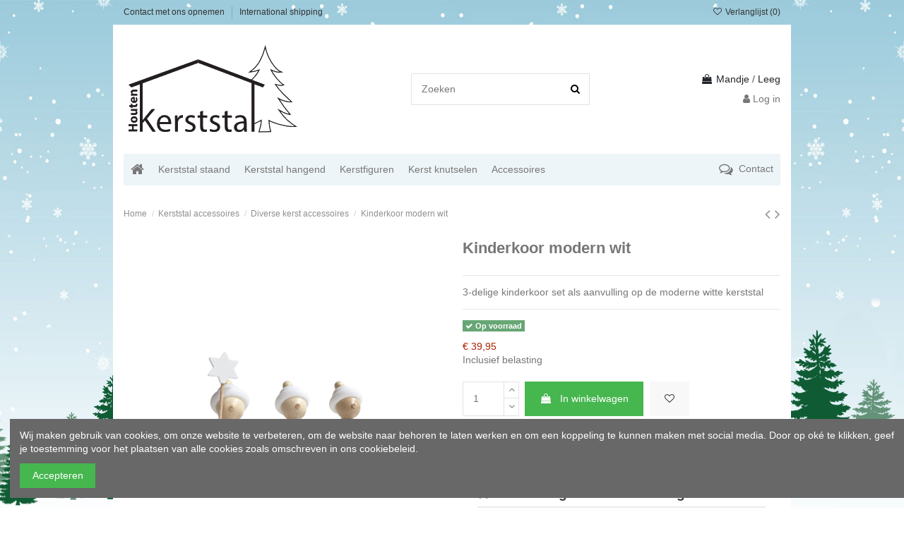

--- FILE ---
content_type: text/html; charset=utf-8
request_url: https://houtenkerststal.nl/diverse-kerst-accessoires/2841-kinderkoor-modern-wit.html
body_size: 24275
content:
<!doctype html>
<html lang="nl">

<head>
    
        
  <meta charset="utf-8">


  <meta http-equiv="x-ua-compatible" content="ie=edge">



  


  




<!--  <title>Kinderkoor modern wit</title>     dit is de originele regel -->
<title>
  
    Kinderkoor modern wit
          - Kerststallen en meer
      
</title>
  
    
  
  
    
  
  <meta name="description" content="Een prachtige set van een kinderkoor van drie kinderen als uitbreiding op de modern witte kerststal of los voor een mooie kerstsfeer.">
  <meta name="keywords" content="">
    
      <link rel="canonical" href="https://houtenkerststal.nl/diverse-kerst-accessoires/2841-kinderkoor-modern-wit.html">
    

  
      

  
    <script type="application/ld+json">
  {
    "@context": "https://schema.org",
    "@id": "#store-organization",
    "@type": "Organization",
    "name" : "Houten kerststal",
    "url" : "https://houtenkerststal.nl/",
  
      "logo": {
        "@type": "ImageObject",
        "url":"https://houtenkerststal.nl/img/houten-kerststal-logo-15996648126.jpg"
      }
      }
</script>

<script type="application/ld+json">
  {
    "@context": "https://schema.org",
    "@type": "WebPage",
    "isPartOf": {
      "@type": "WebSite",
      "url":  "https://houtenkerststal.nl/",
      "name": "Houten kerststal"
    },
    "name": "Kinderkoor modern wit",
    "url":  "https://houtenkerststal.nl/diverse-kerst-accessoires/2841-kinderkoor-modern-wit.html"
  }
</script>


  <script type="application/ld+json">
    {
      "@context": "https://schema.org",
      "@type": "BreadcrumbList",
      "itemListElement": [
                  {
            "@type": "ListItem",
            "position": 1,
            "name": "Home",
            "item": "https://houtenkerststal.nl/"
          },              {
            "@type": "ListItem",
            "position": 2,
            "name": "Kerststal accessoires",
            "item": "https://houtenkerststal.nl/283-kerststal-accessoires"
          },              {
            "@type": "ListItem",
            "position": 3,
            "name": "Diverse kerst accessoires",
            "item": "https://houtenkerststal.nl/359-diverse-kerst-accessoires"
          },              {
            "@type": "ListItem",
            "position": 4,
            "name": "Kinderkoor modern wit",
            "item": "https://houtenkerststal.nl/diverse-kerst-accessoires/2841-kinderkoor-modern-wit.html"
          }          ]
    }
  </script>


  

  
        <script type="application/ld+json">
  {
    "@context": "https://schema.org/",
    "@type": "Product",
    "@id": "#product-snippet-id",
    "name": "Kinderkoor modern wit",
    "description": "Een prachtige set van een kinderkoor van drie kinderen als uitbreiding op de modern witte kerststal of los voor een mooie kerstsfeer.",
    "category": "Diverse kerst accessoires",
    "image" :"https://houtenkerststal.nl/11947-home_default/kinderkoor-modern-wit.jpg",    "sku": "755/756/757",
    "mpn": "755/756/757"
        ,
    "brand": {
      "@type": "Brand",
      "name": "Dregeno"
    }
            ,
    "weight": {
        "@context": "https://schema.org",
        "@type": "QuantitativeValue",
        "value": "0.300000",
        "unitCode": "kg"
    }
        ,
    "offers": {
      "@type": "Offer",
      "priceCurrency": "EUR",
      "name": "Kinderkoor modern wit",
      "price": "39.95",
      "url": "https://houtenkerststal.nl/diverse-kerst-accessoires/2841-kinderkoor-modern-wit.html",
      "priceValidUntil": "2026-02-14",
              "image": ["https://houtenkerststal.nl/11947-thickbox_default/kinderkoor-modern-wit.jpg","https://houtenkerststal.nl/11948-thickbox_default/kinderkoor-modern-wit.jpg","https://houtenkerststal.nl/11952-thickbox_default/kinderkoor-modern-wit.jpg","https://houtenkerststal.nl/11944-thickbox_default/kinderkoor-modern-wit.jpg","https://houtenkerststal.nl/11942-thickbox_default/kinderkoor-modern-wit.jpg","https://houtenkerststal.nl/11943-thickbox_default/kinderkoor-modern-wit.jpg","https://houtenkerststal.nl/11953-thickbox_default/kinderkoor-modern-wit.jpg","https://houtenkerststal.nl/11946-thickbox_default/kinderkoor-modern-wit.jpg","https://houtenkerststal.nl/11951-thickbox_default/kinderkoor-modern-wit.jpg","https://houtenkerststal.nl/11954-thickbox_default/kinderkoor-modern-wit.jpg"],
            "sku": "755/756/757",
      "mpn": "755/756/757",
                    "availability": "https://schema.org/InStock",
      "seller": {
        "@type": "Organization",
        "name": "Houten kerststal"
      }
    }
      }
</script>


  
    
  



    <meta property="og:type" content="product">
    <meta property="og:url" content="https://houtenkerststal.nl/diverse-kerst-accessoires/2841-kinderkoor-modern-wit.html">
    <meta property="og:title" content="Kinderkoor modern wit">
    <meta property="og:site_name" content="Houten kerststal">
    <meta property="og:description" content="Een prachtige set van een kinderkoor van drie kinderen als uitbreiding op de modern witte kerststal of los voor een mooie kerstsfeer.">
            <meta property="og:image" content="https://houtenkerststal.nl/11947-thickbox_default/kinderkoor-modern-wit.jpg">
        <meta property="og:image:width" content="1100">
        <meta property="og:image:height" content="1422">
    




      <meta name="viewport" content="initial-scale=1,user-scalable=no,maximum-scale=1,width=device-width">
  




  <link rel="icon" type="image/vnd.microsoft.icon" href="https://houtenkerststal.nl/img/favicon-6.ico?1640870439">
  <link rel="shortcut icon" type="image/x-icon" href="https://houtenkerststal.nl/img/favicon-6.ico?1640870439">
    




    <link rel="stylesheet" href="https://houtenkerststal.nl/themes/warehouse/assets/cache/theme-7e64fc255.css" type="text/css" media="all">




<link rel="preload" as="font"
      href="/themes/warehouse/assets/css/font-awesome/fonts/fontawesome-webfont.woff?v=4.7.0"
      type="font/woff" crossorigin="anonymous">
<link rel="preload" as="font"
      href="/themes/warehouse/assets/css/font-awesome/fonts/fontawesome-webfont.woff2?v=4.7.0"
      type="font/woff2" crossorigin="anonymous">


<link  rel="preload stylesheet"  as="style" href="/themes/warehouse/assets/css/font-awesome/css/font-awesome-preload.css"
       type="text/css" crossorigin="anonymous">





  

  <script>
        var elementorFrontendConfig = {"isEditMode":"","stretchedSectionContainer":"","instagramToken":"","is_rtl":false,"ajax_csfr_token_url":"https:\/\/houtenkerststal.nl\/module\/iqitelementor\/Actions?process=handleCsfrToken&ajax=1"};
        var iqitTheme = {"rm_sticky":"0","rm_breakpoint":0,"op_preloader":"0","cart_style":"side","cart_confirmation":"open","h_layout":"1","f_fixed":"","f_layout":"1","h_absolute":"0","h_sticky":"menu","hw_width":"inherit","mm_content":"accordion","hm_submenu_width":"default","h_search_type":"full","pl_lazyload":false,"pl_infinity":false,"pl_rollover":true,"pl_crsl_autoplay":false,"pl_slider_ld":5,"pl_slider_d":4,"pl_slider_t":3,"pl_slider_p":2,"pp_thumbs":"bottom","pp_zoom":"modalzoom","pp_image_layout":"carousel","pp_tabs":"tabh","pl_grid_qty":false};
        var iqitcountdown_days = "d.";
        var iqitextendedproduct = {"speed":false,"hook":"modal"};
        var iqitmegamenu = {"sticky":"false","containerSelector":"#wrapper > .container"};
        var iqitwishlist = {"nbProducts":0};
        var isVersionGreaterOrEqualTo177 = true;
        var mollieSubAjaxUrl = "https:\/\/houtenkerststal.nl\/module\/mollie\/ajax";
        var prestashop = {"cart":{"products":[],"totals":{"total":{"type":"total","label":"Totaal","amount":0,"value":"\u20ac\u00a00,00"},"total_including_tax":{"type":"total","label":"Totaal (incl. btw)","amount":0,"value":"\u20ac\u00a00,00"},"total_excluding_tax":{"type":"total","label":"Totaal (excl. btw)","amount":0,"value":"\u20ac\u00a00,00"}},"subtotals":{"products":{"type":"products","label":"Subtotaal","amount":0,"value":"\u20ac\u00a00,00"},"discounts":null,"shipping":{"type":"shipping","label":"Verzending","amount":0,"value":""},"tax":null},"products_count":0,"summary_string":"0 artikelen","vouchers":{"allowed":1,"added":[]},"discounts":[],"minimalPurchase":0,"minimalPurchaseRequired":""},"currency":{"id":1,"name":"Euro","iso_code":"EUR","iso_code_num":"978","sign":"\u20ac"},"customer":{"lastname":null,"firstname":null,"email":null,"birthday":null,"newsletter":null,"newsletter_date_add":null,"optin":null,"website":null,"company":null,"siret":null,"ape":null,"is_logged":false,"gender":{"type":null,"name":null},"addresses":[]},"language":{"name":"Nederlands (Dutch)","iso_code":"nl","locale":"nl-NL","language_code":"nl-nl","is_rtl":"0","date_format_lite":"d-m-Y","date_format_full":"d-m-Y H:i:s","id":2},"page":{"title":"","canonical":"https:\/\/houtenkerststal.nl\/diverse-kerst-accessoires\/2841-kinderkoor-modern-wit.html","meta":{"title":"Kinderkoor modern wit","description":"Een prachtige set van een kinderkoor van drie kinderen als uitbreiding op de modern witte kerststal of los voor een mooie kerstsfeer.","keywords":"","robots":"index"},"page_name":"product","body_classes":{"lang-nl":true,"lang-rtl":false,"country-NL":true,"currency-EUR":true,"layout-full-width":true,"page-product":true,"tax-display-enabled":true,"product-id-2841":true,"product-Kinderkoor modern wit":true,"product-id-category-359":true,"product-id-manufacturer-77":true,"product-id-supplier-0":true,"product-available-for-order":true},"admin_notifications":[]},"shop":{"name":"Houten kerststal","logo":"https:\/\/houtenkerststal.nl\/img\/houten-kerststal-logo-15996648126.jpg","stores_icon":"https:\/\/houtenkerststal.nl\/img\/logo_stores.png","favicon":"https:\/\/houtenkerststal.nl\/img\/favicon-6.ico"},"urls":{"base_url":"https:\/\/houtenkerststal.nl\/","current_url":"https:\/\/houtenkerststal.nl\/diverse-kerst-accessoires\/2841-kinderkoor-modern-wit.html","shop_domain_url":"https:\/\/houtenkerststal.nl","img_ps_url":"https:\/\/houtenkerststal.nl\/img\/","img_cat_url":"https:\/\/houtenkerststal.nl\/img\/c\/","img_lang_url":"https:\/\/houtenkerststal.nl\/img\/l\/","img_prod_url":"https:\/\/houtenkerststal.nl\/img\/p\/","img_manu_url":"https:\/\/houtenkerststal.nl\/img\/m\/","img_sup_url":"https:\/\/houtenkerststal.nl\/img\/su\/","img_ship_url":"https:\/\/houtenkerststal.nl\/img\/s\/","img_store_url":"https:\/\/houtenkerststal.nl\/img\/st\/","img_col_url":"https:\/\/houtenkerststal.nl\/img\/co\/","img_url":"https:\/\/houtenkerststal.nl\/themes\/warehouse\/assets\/img\/","css_url":"https:\/\/houtenkerststal.nl\/themes\/warehouse\/assets\/css\/","js_url":"https:\/\/houtenkerststal.nl\/themes\/warehouse\/assets\/js\/","pic_url":"https:\/\/houtenkerststal.nl\/upload\/","pages":{"address":"https:\/\/houtenkerststal.nl\/adres","addresses":"https:\/\/houtenkerststal.nl\/adressen","authentication":"https:\/\/houtenkerststal.nl\/login","cart":"https:\/\/houtenkerststal.nl\/winkelmandje","category":"https:\/\/houtenkerststal.nl\/index.php?controller=category","cms":"https:\/\/houtenkerststal.nl\/Informatie","contact":"https:\/\/houtenkerststal.nl\/contact-met-ons-opnemen","discount":"https:\/\/houtenkerststal.nl\/korting","guest_tracking":"https:\/\/houtenkerststal.nl\/gast traceren","history":"https:\/\/houtenkerststal.nl\/bestel-overzicht","identity":"https:\/\/houtenkerststal.nl\/identiteit","index":"https:\/\/houtenkerststal.nl\/","my_account":"https:\/\/houtenkerststal.nl\/mijn-account","order_confirmation":"https:\/\/houtenkerststal.nl\/order-bevestiging","order_detail":"https:\/\/houtenkerststal.nl\/index.php?controller=order-detail","order_follow":"https:\/\/houtenkerststal.nl\/bestelling-volgen","order":"https:\/\/houtenkerststal.nl\/bestelling","order_return":"https:\/\/houtenkerststal.nl\/index.php?controller=order-return","order_slip":"https:\/\/houtenkerststal.nl\/bestel-bon","pagenotfound":"https:\/\/houtenkerststal.nl\/pagina-niet-gevonden","password":"https:\/\/houtenkerststal.nl\/wachtwoord-opvragen","pdf_invoice":"https:\/\/houtenkerststal.nl\/index.php?controller=pdf-invoice","pdf_order_return":"https:\/\/houtenkerststal.nl\/index.php?controller=pdf-order-return","pdf_order_slip":"https:\/\/houtenkerststal.nl\/index.php?controller=pdf-order-slip","prices_drop":"https:\/\/houtenkerststal.nl\/prijs-verlaging","product":"https:\/\/houtenkerststal.nl\/index.php?controller=product","search":"https:\/\/houtenkerststal.nl\/zoeken","sitemap":"https:\/\/houtenkerststal.nl\/sitemap","stores":"https:\/\/houtenkerststal.nl\/index.php?controller=stores","supplier":"https:\/\/houtenkerststal.nl\/leverancier","register":"https:\/\/houtenkerststal.nl\/login?create_account=1","order_login":"https:\/\/houtenkerststal.nl\/bestelling?login=1"},"alternative_langs":[],"theme_assets":"\/themes\/warehouse\/assets\/","actions":{"logout":"https:\/\/houtenkerststal.nl\/?mylogout="},"no_picture_image":{"bySize":{"small_default":{"url":"https:\/\/houtenkerststal.nl\/img\/p\/nl-default-small_default.jpg","width":98,"height":127},"cart_default":{"url":"https:\/\/houtenkerststal.nl\/img\/p\/nl-default-cart_default.jpg","width":125,"height":162},"home_default":{"url":"https:\/\/houtenkerststal.nl\/img\/p\/nl-default-home_default.jpg","width":236,"height":305},"large_default":{"url":"https:\/\/houtenkerststal.nl\/img\/p\/nl-default-large_default.jpg","width":381,"height":492},"medium_default":{"url":"https:\/\/houtenkerststal.nl\/img\/p\/nl-default-medium_default.jpg","width":452,"height":584},"thickbox_default":{"url":"https:\/\/houtenkerststal.nl\/img\/p\/nl-default-thickbox_default.jpg","width":1100,"height":1422}},"small":{"url":"https:\/\/houtenkerststal.nl\/img\/p\/nl-default-small_default.jpg","width":98,"height":127},"medium":{"url":"https:\/\/houtenkerststal.nl\/img\/p\/nl-default-large_default.jpg","width":381,"height":492},"large":{"url":"https:\/\/houtenkerststal.nl\/img\/p\/nl-default-thickbox_default.jpg","width":1100,"height":1422},"legend":""}},"configuration":{"display_taxes_label":true,"display_prices_tax_incl":true,"is_catalog":false,"show_prices":true,"opt_in":{"partner":false},"quantity_discount":{"type":"price","label":"Prijs per stuk"},"voucher_enabled":1,"return_enabled":1},"field_required":[],"breadcrumb":{"links":[{"title":"Home","url":"https:\/\/houtenkerststal.nl\/"},{"title":"Kerststal accessoires","url":"https:\/\/houtenkerststal.nl\/283-kerststal-accessoires"},{"title":"Diverse kerst accessoires","url":"https:\/\/houtenkerststal.nl\/359-diverse-kerst-accessoires"},{"title":"Kinderkoor modern wit","url":"https:\/\/houtenkerststal.nl\/diverse-kerst-accessoires\/2841-kinderkoor-modern-wit.html"}],"count":4},"link":{"protocol_link":"https:\/\/","protocol_content":"https:\/\/"},"time":1769749636,"static_token":"176cde932b3e5217d6e9bc3fb33549b3","token":"9f7684f5f288521ee8d81619e8eaf5ef","debug":false};
        var psr_icon_color = false;
      </script>



  
<script type="text/javascript" data-keepinline="true">
	// instantiate object
			var oGsr = {};
		var bt_msgs = {"delay":"You have not filled out a numeric for delay option","fbId":"You have not filled out a numeric for Facebook App ID option","fbsecret":"You have not filled out Facebook App Secret option","reviewDate":"You have not filled out the review's date","title":"You have not filled out the title","comment":"You have not filled out the comment","report":"You have not filled out the report comment","rating":"You have not selected the rating for the review","checkreview":"You have not selected one review","email":"You have not filled out your email","status":"You didn't select any status","vouchercode":"You have not filled out the voucher code","voucheramount":"You have left 0 as value for voucher's value","voucherminimum":"Minimum amount is not a numeric","vouchermaximum":"Maximum quantity is not a numeric","vouchervalidity":"You have left 0 as value for voucher's validity","reviewModerationTxt":{"2":"You have not filled out your legal text for using a moderation with language Nederlands (Dutch). Click on the language drop-down list in order to fill out the correct language field(s)."},"reviewModifyTxt":{"2":"You have not filled out your legal text for using a review modification tool with language Nederlands (Dutch). Click on the language drop-down list in order to fill out the correct language field(s)."},"emailTitle":{"2":"You have not filled out your title or text with language Nederlands (Dutch). Click on the language drop-down list in order to fill out the correct language field(s)."},"emaillCategory":{"2":"You have not filled out your category label with language Nederlands (Dutch). Click on the language drop-down list in order to fill out the correct language field(s)."},"emaillProduct":{"2":"You have not filled out your product label with language Nederlands (Dutch). Click on the language drop-down list in order to fill out the correct language field(s)."},"emaillSentence":{"2":"You have not filled out your custom body sentence with language Nederlands (Dutch). Click on the language drop-down list in order to fill out the correct language field(s)."}};
		var bt_sImgUrl = '/modules/gsnippetsreviews/views/img/';
		var bt_sWebService = '/modules/gsnippetsreviews/ws-gsnippetsreviews.php';
		var sGsrModuleName = 'gsr';
		var bt_aFancyReviewForm = {};
		var bt_aFancyReviewTabForm = {};
		var bt_oScrollTo = {};
		bt_oScrollTo.execute = false;
		var bt_oUseSocialButton = {};
		var bt_oActivateReviewTab = {};
		bt_oActivateReviewTab.run = false;
		var bt_oDeactivateReviewTab = {};
		bt_oDeactivateReviewTab.run = false;
		var bt_aReviewReport = new Array();
		var bt_oCallback = {};
		bt_oCallback.run = false;
		var bt_aStarsRating = new Array();
		var bt_oBxSlider = {};
		bt_oBxSlider.run = false;
							
				
									</script><script src="https://www.google.com/recaptcha/api.js?onload=onloadCallback&render=explicit&hl=nl" async defer></script>
<script type="text/javascript">
    var PA_GOOGLE_CAPTCHA_THEME = 'light';
            var PA_GOOGLE_CAPTCHA_SITE_KEY = '6LfLKHUUAAAAAPOwwknSQPH3GUCN8Z8M8eMXcOEA';
        
            var recaptchaWidgets = [];
            var onloadCallback = function () {
                ets_captcha_load(document.getElementsByTagName('form'));
            };
            var ets_captcha_load = function (forms) {
                var pattern = /(^|\s)g-recaptcha(\s|$)/;
                for (var i = 0; i < forms.length; i++) {
                    var items = forms[i].getElementsByTagName('div');
                    for (var k = 0; k < items.length; k++) {
                        if (items[k].className && items[k].className.match(pattern) && PA_GOOGLE_CAPTCHA_SITE_KEY) {
                            var widget_id = grecaptcha.render(items[k], {
                                'sitekey': PA_GOOGLE_CAPTCHA_SITE_KEY,
                                'theme': PA_GOOGLE_CAPTCHA_THEME ? PA_GOOGLE_CAPTCHA_THEME : 'light',
                            });
                            recaptchaWidgets.push(widget_id);
                            break;
                        }
                    }
                }
            };
        
    </script>
<script async src="https://www.googletagmanager.com/gtag/js?id=G-P2KB4QE8TJ"></script>
<script>
  window.dataLayer = window.dataLayer || [];
  function gtag(){dataLayer.push(arguments);}
  gtag('js', new Date());
  gtag(
    'config',
    'G-P2KB4QE8TJ',
    {
      'debug_mode':false
                      }
  );
</script>





    
            <meta property="product:pretax_price:amount" content="33.016529">
        <meta property="product:pretax_price:currency" content="EUR">
        <meta property="product:price:amount" content="39.95">
        <meta property="product:price:currency" content="EUR">
                <meta property="product:weight:value" content="0.300000">
        <meta property="product:weight:units" content="kg">
    
    

    </head>

    <body id="product" class="lang-nl country-nl currency-eur layout-full-width page-product tax-display-enabled product-id-2841 product-kinderkoor-modern-wit product-id-category-359 product-id-manufacturer-77 product-id-supplier-0 product-available-for-order body-desktop-header-style-w-1       customer-not-logged">


    




    


<main id="main-page-content"  >
    
            

    <header id="header" class="desktop-header-style-w-1">
        
            
  <div class="header-banner">
    
  </div>




            <nav class="header-nav">
        <div class="container">
    
        <div class="row justify-content-between">
            <div class="col col-auto col-md left-nav">
                                            <div class="block-iqitlinksmanager block-iqitlinksmanager-12 block-links-inline d-inline-block">
            <ul>
                                                            <li>
                            <a
                                    href="https://houtenkerststal.nl/contact-met-ons-opnemen"
                                    title="Neem contact met ons op via ons formulier"                                                                >
                                Contact met ons opnemen
                            </a>
                        </li>
                                                                                <li>
                            <a
                                    href="https://houtenkerststal.nl/content/18-international-shipping"
                                    title="We offer international shipping for our worldwide customers. Shipping your wooden toys towards UK, USA or Australia? We are happy to help!"                                                                >
                                International shipping
                            </a>
                        </li>
                                                </ul>
        </div>
    
            </div>
            <div class="col col-auto center-nav text-center">
                
             </div>
            <div class="col col-auto col-md right-nav text-right">
                <div class="d-inline-block">
    <a href="//houtenkerststal.nl/module/iqitwishlist/view">
        <i class="fa fa-heart-o fa-fw" aria-hidden="true"></i> Verlanglijst (<span
                id="iqitwishlist-nb"></span>)
    </a>
</div>

             </div>
        </div>

                        </div>
            </nav>
        



<div id="desktop-header" class="desktop-header-style-1">
    
            
<div class="header-top">
    <div id="desktop-header-container" class="container">
        <div class="row align-items-center">
                            <div class="col col-auto col-header-left">
                    <div id="desktop_logo">
                        
  <a href="https://houtenkerststal.nl/">
    <img class="logo img-fluid"
         src="https://houtenkerststal.nl/img/houten-kerststal-logo-15996648126.jpg"
                  alt="Houten kerststal
                              - Kerststallen en meer
              "
         width="250"
         height="133"
    >
  </a>

                    </div>
                    
                </div>
                <div class="col col-header-center">
                                        <!-- Block search module TOP -->

<!-- Block search module TOP -->
<div id="search_widget" class="search-widget" data-search-controller-url="https://houtenkerststal.nl/module/iqitsearch/searchiqit">
    <form method="get" action="https://houtenkerststal.nl/module/iqitsearch/searchiqit">
        <div class="input-group">
            <input type="text" name="s" value="" data-all-text="Toon alle resultaten"
                   data-blog-text="Blog post"
                   data-product-text="Product"
                   data-brands-text="Merk"
                   autocomplete="off" autocorrect="off" autocapitalize="off" spellcheck="false"
                   placeholder="Zoeken" class="form-control form-search-control" />
            <button type="submit" class="search-btn">
                <i class="fa fa-search"></i>
            </button>
        </div>
    </form>
</div>
<!-- /Block search module TOP -->

<!-- /Block search module TOP -->


                    
                </div>
                        <div class="col col-auto col-header-right text-right">
                                    
                                            <div id="ps-shoppingcart-wrapper">
    <div id="ps-shoppingcart"
         class="header-cart-default ps-shoppingcart side-cart">
         <div id="blockcart" class="blockcart cart-preview"
         data-refresh-url="//houtenkerststal.nl/module/ps_shoppingcart/ajax">
        <a id="cart-toogle" class="cart-toogle header-btn header-cart-btn" data-toggle="dropdown" data-display="static">
            <i class="fa fa-shopping-bag fa-fw icon" aria-hidden="true"><span class="cart-products-count-btn  d-none">0</span></i>
            <span class="info-wrapper">
            <span class="title">Mandje</span>
            <span class="cart-toggle-details">
            <span class="text-faded cart-separator"> / </span>
                            Leeg
                        </span>
            </span>
        </a>
        <div id="_desktop_blockcart-content" class="dropdown-menu-custom dropdown-menu">
    <div id="blockcart-content" class="blockcart-content" >
        <div class="cart-title">
            <span class="modal-title">Je mandje</span>
            <button type="button" id="js-cart-close" class="close">
                <span>×</span>
            </button>
            <hr>
        </div>
                    <span class="no-items">Er zitten geen producten in je mandje</span>
            </div>
</div> </div>




    </div>
</div>

                                        
                
                <div id="user_info">
            <a
                href="https://houtenkerststal.nl/mijn-account"
                title="Log in op je account"
                rel="nofollow"
        ><i class="fa fa-user" aria-hidden="true"></i>
            <span>Log in</span>
        </a>
    </div>


                
            </div>
            <div class="col-12">
                <div class="row">
                    
                </div>
            </div>
        </div>
    </div>
</div>
<div class="container iqit-megamenu-container"><div id="iqitmegamenu-wrapper" class="iqitmegamenu-wrapper iqitmegamenu-all">
	<div class="container container-iqitmegamenu">
		<div id="iqitmegamenu-horizontal" class="iqitmegamenu  clearfix" role="navigation">

						
			<nav id="cbp-hrmenu" class="cbp-hrmenu cbp-horizontal cbp-hrsub-narrow">
				<ul>
											<li id="cbp-hrmenu-tab-41"
							class="cbp-hrmenu-tab cbp-hrmenu-tab-41 cbp-onlyicon ">
							<a href="https://houtenkerststal.nl/" class="nav-link" 
										>
										

										<span class="cbp-tab-title"> <i
												class="icon fa fa-home cbp-mainlink-icon"></i>
											</span>
																			</a>
																</li>
												<li id="cbp-hrmenu-tab-42"
							class="cbp-hrmenu-tab cbp-hrmenu-tab-42  cbp-has-submeu">
							<a href="https://houtenkerststal.nl/291-kerststal-staand" class="nav-link" 
										>
										

										<span class="cbp-tab-title">
											Kerststal staand											<i class="fa fa-angle-down cbp-submenu-aindicator"></i></span>
																			</a>
																			<div class="cbp-hrsub col-4">
											<div class="cbp-hrsub-inner">
												<div class="container iqitmegamenu-submenu-container">
													
																																													




<div class="row menu_row menu-element  first_rows menu-element-id-1">
                

                                                




    <div class="col-12 cbp-menu-column cbp-menu-element menu-element-id-2 ">
        <div class="cbp-menu-column-inner">
                        
                
                
                    
                                                    <div class="row cbp-categories-row">
                                                                                                            <div class="col-12">
                                            <div class="cbp-category-link-w"><a href="https://houtenkerststal.nl/291-kerststal-staand"
                                                                                class="cbp-column-title nav-link cbp-category-title">Kerststal staand</a>
                                                                                                                                                    
    <ul class="cbp-links cbp-category-tree"><li ><div class="cbp-category-link-w"><a href="https://houtenkerststal.nl/290-houtplak-kerststal">Houtplak kerststal</a></div></li><li ><div class="cbp-category-link-w"><a href="https://houtenkerststal.nl/356-kerststal">Kerststal </a></div></li><li ><div class="cbp-category-link-w"><a href="https://houtenkerststal.nl/362-kinder-kerststal">Kinder kerststal</a></div></li></ul>

                                                                                            </div>
                                        </div>
                                                                                                </div>
                                            
                
            

            
            </div>    </div>
                            
                </div>
																													
																									</div>
											</div>
										</div>
																</li>
												<li id="cbp-hrmenu-tab-43"
							class="cbp-hrmenu-tab cbp-hrmenu-tab-43 ">
							<a href="https://houtenkerststal.nl/292-kerststal-hangend" class="nav-link" 
										>
										

										<span class="cbp-tab-title">
											Kerststal hangend</span>
																			</a>
																</li>
												<li id="cbp-hrmenu-tab-44"
							class="cbp-hrmenu-tab cbp-hrmenu-tab-44 ">
							<a href="https://houtenkerststal.nl/293-kerstfiguren" class="nav-link" 
										>
										

										<span class="cbp-tab-title">
											Kerstfiguren</span>
																			</a>
																</li>
												<li id="cbp-hrmenu-tab-45"
							class="cbp-hrmenu-tab cbp-hrmenu-tab-45 ">
							<a href="https://houtenkerststal.nl/301-kerst-knutselen" class="nav-link" 
										>
										

										<span class="cbp-tab-title">
											Kerst knutselen</span>
																			</a>
																</li>
												<li id="cbp-hrmenu-tab-46"
							class="cbp-hrmenu-tab cbp-hrmenu-tab-46  cbp-has-submeu">
							<a href="https://houtenkerststal.nl/283-kerststal-accessoires" class="nav-link" 
										>
										

										<span class="cbp-tab-title">
											Accessoires											<i class="fa fa-angle-down cbp-submenu-aindicator"></i></span>
																			</a>
																			<div class="cbp-hrsub col-4">
											<div class="cbp-hrsub-inner">
												<div class="container iqitmegamenu-submenu-container">
													
																																													




<div class="row menu_row menu-element  first_rows menu-element-id-1">
                

                                                




    <div class="col-12 cbp-menu-column cbp-menu-element menu-element-id-2 ">
        <div class="cbp-menu-column-inner">
                        
                
                
                    
                                                    <div class="row cbp-categories-row">
                                                                                                            <div class="col-12">
                                            <div class="cbp-category-link-w"><a href="https://houtenkerststal.nl/283-kerststal-accessoires"
                                                                                class="cbp-column-title nav-link cbp-category-title">Kerststal accessoires</a>
                                                                                                                                                    
    <ul class="cbp-links cbp-category-tree"><li ><div class="cbp-category-link-w"><a href="https://houtenkerststal.nl/300-decoratieve-kerstbomen">Decoratieve kerstbomen</a></div></li><li ><div class="cbp-category-link-w"><a href="https://houtenkerststal.nl/357-kerstengels">Kerstengels</a></div></li><li ><div class="cbp-category-link-w"><a href="https://houtenkerststal.nl/358-houten-kerstboomhangers">Houten kerstboomhangers</a></div></li><li ><div class="cbp-category-link-w"><a href="https://houtenkerststal.nl/359-diverse-kerst-accessoires">Diverse kerst accessoires</a></div></li></ul>

                                                                                            </div>
                                        </div>
                                                                                                </div>
                                            
                
            

            
            </div>    </div>
                            
                </div>
																													
																									</div>
											</div>
										</div>
																</li>
												<li id="cbp-hrmenu-tab-47"
							class="cbp-hrmenu-tab cbp-hrmenu-tab-47 pull-right cbp-pulled-right ">
							<a href="/contact-met-ons-opnemen" class="nav-link" 
										>
										

										<span class="cbp-tab-title"> <i
												class="icon fa fa-comments-o cbp-mainlink-icon"></i>
											Contact</span>
																			</a>
																</li>
											</ul>
				</nav>
			</div>
		</div>
		<div id="sticky-cart-wrapper"></div>
	</div>

		<div id="_desktop_iqitmegamenu-mobile">
		<div id="iqitmegamenu-mobile"
			class="mobile-menu js-mobile-menu  h-100  d-flex flex-column">

			<div class="mm-panel__header  mobile-menu__header-wrapper px-2 py-2">
				<div class="mobile-menu__header js-mobile-menu__header">

					<button type="button" class="mobile-menu__back-btn js-mobile-menu__back-btn btn">
						<span aria-hidden="true" class="fa fa-angle-left  align-middle mr-4"></span>
						<span class="mobile-menu__title js-mobile-menu__title paragraph-p1 align-middle"></span>
					</button>
					
				</div>
				<button type="button" class="btn btn-icon mobile-menu__close js-mobile-menu__close" aria-label="Close"
					data-toggle="dropdown">
					<span aria-hidden="true" class="fa fa-times"></span>
				</button>
			</div>

			<div class="position-relative mobile-menu__content flex-grow-1 mx-c16 my-c24 ">
				<ul
					class="position-absolute h-100  w-100  m-0 mm-panel__scroller mobile-menu__scroller px-4 py-4">
					<li class="mobile-menu__above-content"></li>
													



			
	<li class="mobile-menu__tab  d-flex flex-wrap js-mobile-menu__tab"><a  href="https://houtenkerststal.nl/294-zoek-op-prijs"  class="flex-fill mobile-menu__link js-mobile-menu__link-accordion--has-submenu  ">Zoek op prijs</a><span class="mobile-menu__arrow js-mobile-menu__link-accordion--has-submenu"><i class="fa fa-angle-down mobile-menu__expand-icon" aria-hidden="true"></i><i class="fa fa-angle-up mobile-menu__close-icon" aria-hidden="true"></i></span><div class="mobile-menu__tab-row-break"></div>
	<ul class="mobile-menu__submenu  mobile-menu__submenu--accordion js-mobile-menu__submenu"><li class="mobile-menu__tab  d-flex flex-wrap js-mobile-menu__tab"><a  href="https://houtenkerststal.nl/295-0-tot-10"  class="flex-fill mobile-menu__link ">€0,- tot €10,-</a></li><li class="mobile-menu__tab  d-flex flex-wrap js-mobile-menu__tab"><a  href="https://houtenkerststal.nl/296-10-tot-25"  class="flex-fill mobile-menu__link ">€10,- tot €25,-</a></li><li class="mobile-menu__tab  d-flex flex-wrap js-mobile-menu__tab"><a  href="https://houtenkerststal.nl/297-25-tot-50"  class="flex-fill mobile-menu__link ">€25,- tot €50,-</a></li><li class="mobile-menu__tab  d-flex flex-wrap js-mobile-menu__tab"><a  href="https://houtenkerststal.nl/298-50-tot-100"  class="flex-fill mobile-menu__link ">€50,- tot €100,-</a></li><li class="mobile-menu__tab  d-flex flex-wrap js-mobile-menu__tab"><a  href="https://houtenkerststal.nl/299-100-en-meer"  class="flex-fill mobile-menu__link ">€100,- en meer</a></li></ul>	</li><li class="mobile-menu__tab  d-flex flex-wrap js-mobile-menu__tab"><a  href="https://houtenkerststal.nl/291-kerststal-staand"  class="flex-fill mobile-menu__link js-mobile-menu__link-accordion--has-submenu  ">Kerststal staand</a><span class="mobile-menu__arrow js-mobile-menu__link-accordion--has-submenu"><i class="fa fa-angle-down mobile-menu__expand-icon" aria-hidden="true"></i><i class="fa fa-angle-up mobile-menu__close-icon" aria-hidden="true"></i></span><div class="mobile-menu__tab-row-break"></div>
	<ul class="mobile-menu__submenu  mobile-menu__submenu--accordion js-mobile-menu__submenu"><li class="mobile-menu__tab  d-flex flex-wrap js-mobile-menu__tab"><a  href="https://houtenkerststal.nl/290-houtplak-kerststal"  class="flex-fill mobile-menu__link ">Houtplak kerststal</a></li><li class="mobile-menu__tab  d-flex flex-wrap js-mobile-menu__tab"><a  href="https://houtenkerststal.nl/356-kerststal"  class="flex-fill mobile-menu__link ">Kerststal </a></li><li class="mobile-menu__tab  d-flex flex-wrap js-mobile-menu__tab"><a  href="https://houtenkerststal.nl/362-kinder-kerststal"  class="flex-fill mobile-menu__link ">Kinder kerststal</a></li></ul>	</li><li class="mobile-menu__tab  d-flex flex-wrap js-mobile-menu__tab"><a  href="https://houtenkerststal.nl/292-kerststal-hangend"  class="flex-fill mobile-menu__link ">Kerststal hangend</a></li><li class="mobile-menu__tab  d-flex flex-wrap js-mobile-menu__tab"><a  href="https://houtenkerststal.nl/293-kerstfiguren"  class="flex-fill mobile-menu__link ">Kerstfiguren</a></li><li class="mobile-menu__tab  d-flex flex-wrap js-mobile-menu__tab"><a  href="https://houtenkerststal.nl/301-kerst-knutselen"  class="flex-fill mobile-menu__link ">Kerst Knutselen</a></li><li class="mobile-menu__tab  d-flex flex-wrap js-mobile-menu__tab"><a  href="https://houtenkerststal.nl/283-kerststal-accessoires"  class="flex-fill mobile-menu__link js-mobile-menu__link-accordion--has-submenu  ">Kerststal accessoires</a><span class="mobile-menu__arrow js-mobile-menu__link-accordion--has-submenu"><i class="fa fa-angle-down mobile-menu__expand-icon" aria-hidden="true"></i><i class="fa fa-angle-up mobile-menu__close-icon" aria-hidden="true"></i></span><div class="mobile-menu__tab-row-break"></div>
	<ul class="mobile-menu__submenu  mobile-menu__submenu--accordion js-mobile-menu__submenu"><li class="mobile-menu__tab  d-flex flex-wrap js-mobile-menu__tab"><a  href="https://houtenkerststal.nl/300-decoratieve-kerstbomen"  class="flex-fill mobile-menu__link ">Decoratieve kerstbomen</a></li><li class="mobile-menu__tab  d-flex flex-wrap js-mobile-menu__tab"><a  href="https://houtenkerststal.nl/357-kerstengels"  class="flex-fill mobile-menu__link ">Kerstengels</a></li><li class="mobile-menu__tab  d-flex flex-wrap js-mobile-menu__tab"><a  href="https://houtenkerststal.nl/358-houten-kerstboomhangers"  class="flex-fill mobile-menu__link ">Houten kerstboomhangers</a></li><li class="mobile-menu__tab  d-flex flex-wrap js-mobile-menu__tab"><a  href="https://houtenkerststal.nl/359-diverse-kerst-accessoires"  class="flex-fill mobile-menu__link ">Diverse kerst accessoires</a></li></ul>	</li><li class="mobile-menu__tab  d-flex flex-wrap js-mobile-menu__tab"><a  href="/contact-met-ons-opnemen"  class="flex-fill mobile-menu__link ">Contact</a></li>	
												<li class="mobile-menu__below-content"> </li>
				</ul>
			</div>

			<div class="js-top-menu-bottom mobile-menu__footer justify-content-between px-4 py-4">
				

			<div class="d-flex align-items-start mobile-menu__language-currency js-mobile-menu__language-currency">

			
									


<div class="mobile-menu__language-selector d-inline-block mr-4">
    Nederlands
    <div class="mobile-menu__language-currency-dropdown">
        <ul>
                                             </ul>
    </div>
</div>							

			
									

<div class="mobile-menu__currency-selector d-inline-block">
    EUR     €    <div class="mobile-menu__language-currency-dropdown">
        <ul>
                                                </ul>
    </div>
</div>							

			</div>


			<div class="mobile-menu__user">
			<a href="https://houtenkerststal.nl/mijn-account" class="text-reset"><i class="fa fa-user" aria-hidden="true"></i>
				
									Log in
								
			</a>
			</div>


			</div>
		</div>
	</div></div>


    </div>



    <div id="mobile-header" class="mobile-header-style-1">
                    <div id="mobile-header-sticky">
    <div class="container">
        <div class="mobile-main-bar">
            <div class="row no-gutters align-items-center row-mobile-header">
                <div class="col col-auto col-mobile-btn col-mobile-btn-menu col-mobile-menu-push js-col-mobile-menu-push">
                    <a class="m-nav-btn js-m-nav-btn-menu" data-toggle="dropdown" data-display="static"><i class="fa fa-bars" aria-hidden="true"></i>
                        <span>Menu</span></a>
                    <div id="mobile_menu_click_overlay"></div>
                    <div id="_mobile_iqitmegamenu-mobile" class="dropdown-menu-custom dropdown-menu"></div>
                </div>
                <div id="mobile-btn-search" class="col col-auto col-mobile-btn col-mobile-btn-search">
                    <a class="m-nav-btn" data-toggle="dropdown" data-display="static"><i class="fa fa-search" aria-hidden="true"></i>
                        <span>Zoeken</span></a>
                    <div id="search-widget-mobile" class="dropdown-content dropdown-menu dropdown-mobile search-widget">
                        
                                                    
<!-- Block search module TOP -->
<form method="get" action="https://houtenkerststal.nl/module/iqitsearch/searchiqit">
    <div class="input-group">
        <input type="text" name="s" value=""
               placeholder="Zoeken"
               data-all-text="Toon alle resultaten"
               data-blog-text="Blog post"
               data-product-text="Product"
               data-brands-text="Merk"
               autocomplete="off" autocorrect="off" autocapitalize="off" spellcheck="false"
               class="form-control form-search-control">
        <button type="submit" class="search-btn">
            <i class="fa fa-search"></i>
        </button>
    </div>
</form>
<!-- /Block search module TOP -->

                                                
                    </div>
                </div>
                <div class="col col-mobile-logo text-center">
                    
  <a href="https://houtenkerststal.nl/">
    <img class="logo img-fluid"
         src="https://houtenkerststal.nl/img/houten-kerststal-logo-15996648126.jpg"
                  alt="Houten kerststal
                              - Kerststallen en meer
              "
         width="250"
         height="133"
    >
  </a>

                </div>
                <div class="col col-auto col-mobile-btn col-mobile-btn-account">
                    <a href="https://houtenkerststal.nl/mijn-account" class="m-nav-btn"><i class="fa fa-user" aria-hidden="true"></i>
                        <span>
                            
                                                            Log in
                                                        
                        </span></a>
                </div>
                
                                <div class="col col-auto col-mobile-btn col-mobile-btn-cart ps-shoppingcart side-cart">
                    <div id="mobile-cart-wrapper">
                    <a id="mobile-cart-toogle"  class="m-nav-btn" data-toggle="dropdown" data-display="static"><i class="fa fa-shopping-bag mobile-bag-icon" aria-hidden="true"><span id="mobile-cart-products-count" class="cart-products-count cart-products-count-btn">
                                
                                                                    0
                                                                
                            </span></i>
                        <span>Mandje</span></a>
                    <div id="_mobile_blockcart-content" class="dropdown-menu-custom dropdown-menu"></div>
                    </div>
                </div>
                            </div>
        </div>
    </div>
</div>            </div>



        
    </header>
    

    <section id="wrapper">
        
        
<div class="container">
<nav data-depth="4" class="breadcrumb">
                <div class="row align-items-center">
                <div class="col">
                    <ol>
                        
                            


                                 
                                                                            <li>
                                            <a href="https://houtenkerststal.nl/"><span>Home</span></a>
                                        </li>
                                                                    

                            


                                 
                                                                            <li>
                                            <a href="https://houtenkerststal.nl/283-kerststal-accessoires"><span>Kerststal accessoires</span></a>
                                        </li>
                                                                    

                            


                                 
                                                                            <li>
                                            <a href="https://houtenkerststal.nl/359-diverse-kerst-accessoires"><span>Diverse kerst accessoires</span></a>
                                        </li>
                                                                    

                            


                                 
                                                                            <li>
                                            <span>Kinderkoor modern wit</span>
                                        </li>
                                                                    

                                                    
                    </ol>
                </div>
                <div class="col col-auto"> <div id="iqitproductsnav">
            <a href="https://houtenkerststal.nl/diverse-kerst-accessoires/2443-kerstman-met-zak.html" title="Previous product">
           <i class="fa fa-angle-left" aria-hidden="true"></i>        </a>
                <a href="https://houtenkerststal.nl/diverse-kerst-accessoires/2853-kaartenboog-half-rond.html" title="Next product">
             <i class="fa fa-angle-right" aria-hidden="true"></i>        </a>
    </div>


</div>
            </div>
            </nav>

</div>
        <div id="inner-wrapper" class="container">
            
            
                
   <aside id="notifications">
        
        
        
      
  </aside>
              

            

                
    <div id="content-wrapper" class="js-content-wrapper">
        
        
    <section id="main">
        <div id="product-preloader"><i class="fa fa-circle-o-notch fa-spin"></i></div>
        <div id="main-product-wrapper" class="product-container js-product-container">
        <meta content="https://houtenkerststal.nl/diverse-kerst-accessoires/2841-kinderkoor-modern-wit.html">


        <div class="row product-info-row">
            <div class="col-md-6 col-product-image">
                
                        

                            
                                    <div class="images-container js-images-container images-container-bottom">
                    
    <div class="product-cover">

        

    <ul class="product-flags js-product-flags">
            </ul>

        <div id="product-images-large" class="product-images-large swiper-container">
            <div class="swiper-wrapper">
            
                                                            <div class="product-lmage-large swiper-slide  js-thumb-selected">
                            <div class="easyzoom easyzoom-product">
                                <a href="https://houtenkerststal.nl/11947-thickbox_default/kinderkoor-modern-wit.jpg" class="js-easyzoom-trigger" rel="nofollow"></a>
                            </div>
                            <a class="expander" data-toggle="modal" data-target="#product-modal"><span><i class="fa fa-expand" aria-hidden="true"></i></span></a>                            <img
                                    data-src="https://houtenkerststal.nl/11947-large_default/kinderkoor-modern-wit.jpg"
                                    data-image-large-src="https://houtenkerststal.nl/11947-thickbox_default/kinderkoor-modern-wit.jpg"
                                    alt="Kinderkoor modern wit"
                                    content="https://houtenkerststal.nl/11947-large_default/kinderkoor-modern-wit.jpg"
                                    width="381"
                                    height="492"
                                    src="data:image/svg+xml,%3Csvg xmlns='http://www.w3.org/2000/svg' viewBox='0 0 381 492'%3E%3C/svg%3E"
                                    class="img-fluid swiper-lazy"
                            >
                        </div>
                                            <div class="product-lmage-large swiper-slide ">
                            <div class="easyzoom easyzoom-product">
                                <a href="https://houtenkerststal.nl/11948-thickbox_default/kinderkoor-modern-wit.jpg" class="js-easyzoom-trigger" rel="nofollow"></a>
                            </div>
                            <a class="expander" data-toggle="modal" data-target="#product-modal"><span><i class="fa fa-expand" aria-hidden="true"></i></span></a>                            <img
                                    data-src="https://houtenkerststal.nl/11948-large_default/kinderkoor-modern-wit.jpg"
                                    data-image-large-src="https://houtenkerststal.nl/11948-thickbox_default/kinderkoor-modern-wit.jpg"
                                    alt="Kinderkoor modern wit"
                                    content="https://houtenkerststal.nl/11948-large_default/kinderkoor-modern-wit.jpg"
                                    width="381"
                                    height="492"
                                    src="data:image/svg+xml,%3Csvg xmlns='http://www.w3.org/2000/svg' viewBox='0 0 381 492'%3E%3C/svg%3E"
                                    class="img-fluid swiper-lazy"
                            >
                        </div>
                                            <div class="product-lmage-large swiper-slide ">
                            <div class="easyzoom easyzoom-product">
                                <a href="https://houtenkerststal.nl/11952-thickbox_default/kinderkoor-modern-wit.jpg" class="js-easyzoom-trigger" rel="nofollow"></a>
                            </div>
                            <a class="expander" data-toggle="modal" data-target="#product-modal"><span><i class="fa fa-expand" aria-hidden="true"></i></span></a>                            <img
                                    data-src="https://houtenkerststal.nl/11952-large_default/kinderkoor-modern-wit.jpg"
                                    data-image-large-src="https://houtenkerststal.nl/11952-thickbox_default/kinderkoor-modern-wit.jpg"
                                    alt="Kinderkoor modern wit"
                                    content="https://houtenkerststal.nl/11952-large_default/kinderkoor-modern-wit.jpg"
                                    width="381"
                                    height="492"
                                    src="data:image/svg+xml,%3Csvg xmlns='http://www.w3.org/2000/svg' viewBox='0 0 381 492'%3E%3C/svg%3E"
                                    class="img-fluid swiper-lazy"
                            >
                        </div>
                                            <div class="product-lmage-large swiper-slide ">
                            <div class="easyzoom easyzoom-product">
                                <a href="https://houtenkerststal.nl/11944-thickbox_default/kinderkoor-modern-wit.jpg" class="js-easyzoom-trigger" rel="nofollow"></a>
                            </div>
                            <a class="expander" data-toggle="modal" data-target="#product-modal"><span><i class="fa fa-expand" aria-hidden="true"></i></span></a>                            <img
                                    data-src="https://houtenkerststal.nl/11944-large_default/kinderkoor-modern-wit.jpg"
                                    data-image-large-src="https://houtenkerststal.nl/11944-thickbox_default/kinderkoor-modern-wit.jpg"
                                    alt="Kinderkoor modern wit"
                                    content="https://houtenkerststal.nl/11944-large_default/kinderkoor-modern-wit.jpg"
                                    width="381"
                                    height="492"
                                    src="data:image/svg+xml,%3Csvg xmlns='http://www.w3.org/2000/svg' viewBox='0 0 381 492'%3E%3C/svg%3E"
                                    class="img-fluid swiper-lazy"
                            >
                        </div>
                                            <div class="product-lmage-large swiper-slide ">
                            <div class="easyzoom easyzoom-product">
                                <a href="https://houtenkerststal.nl/11942-thickbox_default/kinderkoor-modern-wit.jpg" class="js-easyzoom-trigger" rel="nofollow"></a>
                            </div>
                            <a class="expander" data-toggle="modal" data-target="#product-modal"><span><i class="fa fa-expand" aria-hidden="true"></i></span></a>                            <img
                                    data-src="https://houtenkerststal.nl/11942-large_default/kinderkoor-modern-wit.jpg"
                                    data-image-large-src="https://houtenkerststal.nl/11942-thickbox_default/kinderkoor-modern-wit.jpg"
                                    alt="Kinderkoor modern wit"
                                    content="https://houtenkerststal.nl/11942-large_default/kinderkoor-modern-wit.jpg"
                                    width="381"
                                    height="492"
                                    src="data:image/svg+xml,%3Csvg xmlns='http://www.w3.org/2000/svg' viewBox='0 0 381 492'%3E%3C/svg%3E"
                                    class="img-fluid swiper-lazy"
                            >
                        </div>
                                            <div class="product-lmage-large swiper-slide ">
                            <div class="easyzoom easyzoom-product">
                                <a href="https://houtenkerststal.nl/11943-thickbox_default/kinderkoor-modern-wit.jpg" class="js-easyzoom-trigger" rel="nofollow"></a>
                            </div>
                            <a class="expander" data-toggle="modal" data-target="#product-modal"><span><i class="fa fa-expand" aria-hidden="true"></i></span></a>                            <img
                                    data-src="https://houtenkerststal.nl/11943-large_default/kinderkoor-modern-wit.jpg"
                                    data-image-large-src="https://houtenkerststal.nl/11943-thickbox_default/kinderkoor-modern-wit.jpg"
                                    alt="Kinderkoor modern wit"
                                    content="https://houtenkerststal.nl/11943-large_default/kinderkoor-modern-wit.jpg"
                                    width="381"
                                    height="492"
                                    src="data:image/svg+xml,%3Csvg xmlns='http://www.w3.org/2000/svg' viewBox='0 0 381 492'%3E%3C/svg%3E"
                                    class="img-fluid swiper-lazy"
                            >
                        </div>
                                            <div class="product-lmage-large swiper-slide ">
                            <div class="easyzoom easyzoom-product">
                                <a href="https://houtenkerststal.nl/11953-thickbox_default/kinderkoor-modern-wit.jpg" class="js-easyzoom-trigger" rel="nofollow"></a>
                            </div>
                            <a class="expander" data-toggle="modal" data-target="#product-modal"><span><i class="fa fa-expand" aria-hidden="true"></i></span></a>                            <img
                                    data-src="https://houtenkerststal.nl/11953-large_default/kinderkoor-modern-wit.jpg"
                                    data-image-large-src="https://houtenkerststal.nl/11953-thickbox_default/kinderkoor-modern-wit.jpg"
                                    alt="Kinderkoor modern wit"
                                    content="https://houtenkerststal.nl/11953-large_default/kinderkoor-modern-wit.jpg"
                                    width="381"
                                    height="492"
                                    src="data:image/svg+xml,%3Csvg xmlns='http://www.w3.org/2000/svg' viewBox='0 0 381 492'%3E%3C/svg%3E"
                                    class="img-fluid swiper-lazy"
                            >
                        </div>
                                            <div class="product-lmage-large swiper-slide ">
                            <div class="easyzoom easyzoom-product">
                                <a href="https://houtenkerststal.nl/11946-thickbox_default/kinderkoor-modern-wit.jpg" class="js-easyzoom-trigger" rel="nofollow"></a>
                            </div>
                            <a class="expander" data-toggle="modal" data-target="#product-modal"><span><i class="fa fa-expand" aria-hidden="true"></i></span></a>                            <img
                                    data-src="https://houtenkerststal.nl/11946-large_default/kinderkoor-modern-wit.jpg"
                                    data-image-large-src="https://houtenkerststal.nl/11946-thickbox_default/kinderkoor-modern-wit.jpg"
                                    alt="Kinderkoor modern wit"
                                    content="https://houtenkerststal.nl/11946-large_default/kinderkoor-modern-wit.jpg"
                                    width="381"
                                    height="492"
                                    src="data:image/svg+xml,%3Csvg xmlns='http://www.w3.org/2000/svg' viewBox='0 0 381 492'%3E%3C/svg%3E"
                                    class="img-fluid swiper-lazy"
                            >
                        </div>
                                            <div class="product-lmage-large swiper-slide ">
                            <div class="easyzoom easyzoom-product">
                                <a href="https://houtenkerststal.nl/11951-thickbox_default/kinderkoor-modern-wit.jpg" class="js-easyzoom-trigger" rel="nofollow"></a>
                            </div>
                            <a class="expander" data-toggle="modal" data-target="#product-modal"><span><i class="fa fa-expand" aria-hidden="true"></i></span></a>                            <img
                                    data-src="https://houtenkerststal.nl/11951-large_default/kinderkoor-modern-wit.jpg"
                                    data-image-large-src="https://houtenkerststal.nl/11951-thickbox_default/kinderkoor-modern-wit.jpg"
                                    alt="Kinderkoor modern wit"
                                    content="https://houtenkerststal.nl/11951-large_default/kinderkoor-modern-wit.jpg"
                                    width="381"
                                    height="492"
                                    src="data:image/svg+xml,%3Csvg xmlns='http://www.w3.org/2000/svg' viewBox='0 0 381 492'%3E%3C/svg%3E"
                                    class="img-fluid swiper-lazy"
                            >
                        </div>
                                            <div class="product-lmage-large swiper-slide ">
                            <div class="easyzoom easyzoom-product">
                                <a href="https://houtenkerststal.nl/11954-thickbox_default/kinderkoor-modern-wit.jpg" class="js-easyzoom-trigger" rel="nofollow"></a>
                            </div>
                            <a class="expander" data-toggle="modal" data-target="#product-modal"><span><i class="fa fa-expand" aria-hidden="true"></i></span></a>                            <img
                                    data-src="https://houtenkerststal.nl/11954-large_default/kinderkoor-modern-wit.jpg"
                                    data-image-large-src="https://houtenkerststal.nl/11954-thickbox_default/kinderkoor-modern-wit.jpg"
                                    alt="Kinderkoor modern wit"
                                    content="https://houtenkerststal.nl/11954-large_default/kinderkoor-modern-wit.jpg"
                                    width="381"
                                    height="492"
                                    src="data:image/svg+xml,%3Csvg xmlns='http://www.w3.org/2000/svg' viewBox='0 0 381 492'%3E%3C/svg%3E"
                                    class="img-fluid swiper-lazy"
                            >
                        </div>
                                                    
            </div>
            <div class="swiper-button-prev swiper-button-inner-prev swiper-button-arrow"></div>
            <div class="swiper-button-next swiper-button-inner-next swiper-button-arrow"></div>
        </div>
    </div>


            

        <div class="js-qv-mask mask">
        <div id="product-images-thumbs" class="product-images js-qv-product-images swiper-container swiper-cls-fix desktop-swiper-cls-fix-5 swiper-cls-row-fix-1 tablet-swiper-cls-fix-5 mobile-swiper-cls-fix-5 ">
            <div class="swiper-wrapper">
            
                           <div class="swiper-slide"> <div class="thumb-container js-thumb-container">
                    <img
                            class="thumb js-thumb  selected js-thumb-selected  img-fluid swiper-lazy"
                            data-image-medium-src="https://houtenkerststal.nl/11947-medium_default/kinderkoor-modern-wit.jpg"
                            data-image-large-src="https://houtenkerststal.nl/11947-thickbox_default/kinderkoor-modern-wit.jpg"
                            src="data:image/svg+xml,%3Csvg xmlns='http://www.w3.org/2000/svg' viewBox='0 0 452 584'%3E%3C/svg%3E"
                            data-src="https://houtenkerststal.nl/11947-medium_default/kinderkoor-modern-wit.jpg"
                                                            alt="Kinderkoor modern wit"
                                                        title=""
                            width="452"
                            height="584"
                    >
                </div> </div>
                           <div class="swiper-slide"> <div class="thumb-container js-thumb-container">
                    <img
                            class="thumb js-thumb   img-fluid swiper-lazy"
                            data-image-medium-src="https://houtenkerststal.nl/11948-medium_default/kinderkoor-modern-wit.jpg"
                            data-image-large-src="https://houtenkerststal.nl/11948-thickbox_default/kinderkoor-modern-wit.jpg"
                            src="data:image/svg+xml,%3Csvg xmlns='http://www.w3.org/2000/svg' viewBox='0 0 452 584'%3E%3C/svg%3E"
                            data-src="https://houtenkerststal.nl/11948-medium_default/kinderkoor-modern-wit.jpg"
                                                            alt="Kinderkoor modern wit"
                                                        title=""
                            width="452"
                            height="584"
                    >
                </div> </div>
                           <div class="swiper-slide"> <div class="thumb-container js-thumb-container">
                    <img
                            class="thumb js-thumb   img-fluid swiper-lazy"
                            data-image-medium-src="https://houtenkerststal.nl/11952-medium_default/kinderkoor-modern-wit.jpg"
                            data-image-large-src="https://houtenkerststal.nl/11952-thickbox_default/kinderkoor-modern-wit.jpg"
                            src="data:image/svg+xml,%3Csvg xmlns='http://www.w3.org/2000/svg' viewBox='0 0 452 584'%3E%3C/svg%3E"
                            data-src="https://houtenkerststal.nl/11952-medium_default/kinderkoor-modern-wit.jpg"
                                                            alt="Kinderkoor modern wit"
                                                        title=""
                            width="452"
                            height="584"
                    >
                </div> </div>
                           <div class="swiper-slide"> <div class="thumb-container js-thumb-container">
                    <img
                            class="thumb js-thumb   img-fluid swiper-lazy"
                            data-image-medium-src="https://houtenkerststal.nl/11944-medium_default/kinderkoor-modern-wit.jpg"
                            data-image-large-src="https://houtenkerststal.nl/11944-thickbox_default/kinderkoor-modern-wit.jpg"
                            src="data:image/svg+xml,%3Csvg xmlns='http://www.w3.org/2000/svg' viewBox='0 0 452 584'%3E%3C/svg%3E"
                            data-src="https://houtenkerststal.nl/11944-medium_default/kinderkoor-modern-wit.jpg"
                                                            alt="Kinderkoor modern wit"
                                                        title=""
                            width="452"
                            height="584"
                    >
                </div> </div>
                           <div class="swiper-slide"> <div class="thumb-container js-thumb-container">
                    <img
                            class="thumb js-thumb   img-fluid swiper-lazy"
                            data-image-medium-src="https://houtenkerststal.nl/11942-medium_default/kinderkoor-modern-wit.jpg"
                            data-image-large-src="https://houtenkerststal.nl/11942-thickbox_default/kinderkoor-modern-wit.jpg"
                            src="data:image/svg+xml,%3Csvg xmlns='http://www.w3.org/2000/svg' viewBox='0 0 452 584'%3E%3C/svg%3E"
                            data-src="https://houtenkerststal.nl/11942-medium_default/kinderkoor-modern-wit.jpg"
                                                            alt="Kinderkoor modern wit"
                                                        title=""
                            width="452"
                            height="584"
                    >
                </div> </div>
                           <div class="swiper-slide"> <div class="thumb-container js-thumb-container">
                    <img
                            class="thumb js-thumb   img-fluid swiper-lazy"
                            data-image-medium-src="https://houtenkerststal.nl/11943-medium_default/kinderkoor-modern-wit.jpg"
                            data-image-large-src="https://houtenkerststal.nl/11943-thickbox_default/kinderkoor-modern-wit.jpg"
                            src="data:image/svg+xml,%3Csvg xmlns='http://www.w3.org/2000/svg' viewBox='0 0 452 584'%3E%3C/svg%3E"
                            data-src="https://houtenkerststal.nl/11943-medium_default/kinderkoor-modern-wit.jpg"
                                                            alt="Kinderkoor modern wit"
                                                        title=""
                            width="452"
                            height="584"
                    >
                </div> </div>
                           <div class="swiper-slide"> <div class="thumb-container js-thumb-container">
                    <img
                            class="thumb js-thumb   img-fluid swiper-lazy"
                            data-image-medium-src="https://houtenkerststal.nl/11953-medium_default/kinderkoor-modern-wit.jpg"
                            data-image-large-src="https://houtenkerststal.nl/11953-thickbox_default/kinderkoor-modern-wit.jpg"
                            src="data:image/svg+xml,%3Csvg xmlns='http://www.w3.org/2000/svg' viewBox='0 0 452 584'%3E%3C/svg%3E"
                            data-src="https://houtenkerststal.nl/11953-medium_default/kinderkoor-modern-wit.jpg"
                                                            alt="Kinderkoor modern wit"
                                                        title=""
                            width="452"
                            height="584"
                    >
                </div> </div>
                           <div class="swiper-slide"> <div class="thumb-container js-thumb-container">
                    <img
                            class="thumb js-thumb   img-fluid swiper-lazy"
                            data-image-medium-src="https://houtenkerststal.nl/11946-medium_default/kinderkoor-modern-wit.jpg"
                            data-image-large-src="https://houtenkerststal.nl/11946-thickbox_default/kinderkoor-modern-wit.jpg"
                            src="data:image/svg+xml,%3Csvg xmlns='http://www.w3.org/2000/svg' viewBox='0 0 452 584'%3E%3C/svg%3E"
                            data-src="https://houtenkerststal.nl/11946-medium_default/kinderkoor-modern-wit.jpg"
                                                            alt="Kinderkoor modern wit"
                                                        title=""
                            width="452"
                            height="584"
                    >
                </div> </div>
                           <div class="swiper-slide"> <div class="thumb-container js-thumb-container">
                    <img
                            class="thumb js-thumb   img-fluid swiper-lazy"
                            data-image-medium-src="https://houtenkerststal.nl/11951-medium_default/kinderkoor-modern-wit.jpg"
                            data-image-large-src="https://houtenkerststal.nl/11951-thickbox_default/kinderkoor-modern-wit.jpg"
                            src="data:image/svg+xml,%3Csvg xmlns='http://www.w3.org/2000/svg' viewBox='0 0 452 584'%3E%3C/svg%3E"
                            data-src="https://houtenkerststal.nl/11951-medium_default/kinderkoor-modern-wit.jpg"
                                                            alt="Kinderkoor modern wit"
                                                        title=""
                            width="452"
                            height="584"
                    >
                </div> </div>
                           <div class="swiper-slide"> <div class="thumb-container js-thumb-container">
                    <img
                            class="thumb js-thumb   img-fluid swiper-lazy"
                            data-image-medium-src="https://houtenkerststal.nl/11954-medium_default/kinderkoor-modern-wit.jpg"
                            data-image-large-src="https://houtenkerststal.nl/11954-thickbox_default/kinderkoor-modern-wit.jpg"
                            src="data:image/svg+xml,%3Csvg xmlns='http://www.w3.org/2000/svg' viewBox='0 0 452 584'%3E%3C/svg%3E"
                            data-src="https://houtenkerststal.nl/11954-medium_default/kinderkoor-modern-wit.jpg"
                                                            alt="Kinderkoor modern wit"
                                                        title=""
                            width="452"
                            height="584"
                    >
                </div> </div>
                        
            </div>
            <div class="swiper-button-prev swiper-button-inner-prev swiper-button-arrow"></div>
            <div class="swiper-button-next swiper-button-inner-next swiper-button-arrow"></div>
        </div>
    </div>
    
            </div>




                            

                            
                                <div class="after-cover-tumbnails text-center">    









</div>
                            

                            
                                <div class="after-cover-tumbnails2 mt-4"></div>
                            
                        
                
            </div>

            <div class="col-md-6 col-product-info">
                <div id="col-product-info">
                
                    <div class="product_header_container clearfix">

                        
                                                    

                        
                        <h1 class="h1 page-title"><span>Kinderkoor modern wit</span></h1>
                    
                        
                                                                                

                        
                            
                        

                                            </div>
                

                <div class="product-information">
                    
                        <div id="product-description-short-2841"
                              class="rte-content product-description"><p>3-delige kinderkoor set als aanvulling op de moderne witte kerststal</p></div>
                    

                    
                    <div class="product-actions js-product-actions">
                        
                            <form action="https://houtenkerststal.nl/winkelmandje" method="post" id="add-to-cart-or-refresh">
                                <input type="hidden" name="token" value="176cde932b3e5217d6e9bc3fb33549b3">
                                <input type="hidden" name="id_product" value="2841"
                                       id="product_page_product_id">
                                <input type="hidden" name="id_customization" value="0" id="product_customization_id" class="js-product-customization-id">

                                
                                    
                                    <div class="product-variants js-product-variants">

    </div>




                                

                                
                                                                    

                                                                    <div class="product_p_price_container">
                                    
                                        


    <div class="product-prices js-product-prices">

        
                    


        
                    
                                    <span id="product-availability"
                          class="js-product-availability badge  badge-success product-available">
                                        <i class="fa fa-check rtl-no-flip" aria-hidden="true"></i>
                                                     Op voorraad
                                  </span>
                            
        

        
            <div class="">

                <div>
                    <span class="current-price"><span class="product-price current-price-value" content="39.95">
                                                                                      € 39,95
                                                    </span></span>
                                    </div>

                
                                    
            </div>
        

        
                    

        
                    

        
                    

        

            <div class="tax-shipping-delivery-label">
                                    Inclusief belasting
                                
                
                                                                                                            </div>

        
            </div>






                                    
                                    </div>
                                
                                
                                    <div class="product-add-to-cart pt-3 js-product-add-to-cart">

            
            <div class="row extra-small-gutters product-quantity ">
                <div class="col col-12 col-sm-auto col-add-qty">
                    <div class="qty ">
                        <input
                                type="number"
                                name="qty"
                                id="quantity_wanted"
                                inputmode="numeric"
                                pattern="[0-9]*"
                                                                    value="1"
                                    min="1"
                                                                class="input-group "
                        >
                    </div>
                </div>
                <div class="col col-12 col-sm-auto col-add-btn ">
                    <div class="add">
                        <button
                                class="btn btn-primary btn-lg add-to-cart"
                                data-button-action="add-to-cart"
                                type="submit"
                                                        >
                            <i class="fa fa-shopping-bag fa-fw bag-icon" aria-hidden="true"></i>
                            <i class="fa fa-circle-o-notch fa-spin fa-fw spinner-icon" aria-hidden="true"></i>
                            In winkelwagen
                        </button>

                    </div>
                </div>
                    <div class="col col-sm-auto col-add-wishlist">
        <button type="button" data-toggle="tooltip" data-placement="top"  title="Voeg toe aan verlanglijst"
           class="btn btn-secondary btn-lg btn-iconic btn-iqitwishlist-add js-iqitwishlist-add" data-animation="false" id="iqit-wishlist-product-btn"
           data-id-product="2841"
           data-id-product-attribute="0"
           data-token="176cde932b3e5217d6e9bc3fb33549b3"
           data-url="//houtenkerststal.nl/module/iqitwishlist/actions">
            <i class="fa fa-heart-o not-added" aria-hidden="true"></i> <i class="fa fa-heart added"
                                                                          aria-hidden="true"></i>
        </button>
    </div>

            </div>
            <div id="mollie-applepay-direct-button"></div>

        

        
            <p class="product-minimal-quantity js-product-minimal-quantity">
                            </p>
        
    
</div>
                                

                                
                                    <section class="product-discounts js-product-discounts mb-3">
</section>


                                

                                
                            </form>
                            
                                <div class="product-additional-info js-product-additional-info">
  

      <div class="social-sharing">
      <ul>
                  <li class="facebook">
            <a href="https://www.facebook.com/sharer.php?u=https%3A%2F%2Fhoutenkerststal.nl%2Fdiverse-kerst-accessoires%2F2841-kinderkoor-modern-wit.html" title="Delen" target="_blank" rel="nofollow noopener noreferrer">
                              <i class="fa fa-facebook" aria-hidden="true"></i>
                          </a>
          </li>
                  <li class="twitter">
            <a href="https://twitter.com/intent/tweet?text=Kinderkoor+modern+wit https%3A%2F%2Fhoutenkerststal.nl%2Fdiverse-kerst-accessoires%2F2841-kinderkoor-modern-wit.html" title="Tweet" target="_blank" rel="nofollow noopener noreferrer">
                              <i class="fa fa-twitter" aria-hidden="true"></i>
                          </a>
          </li>
                  <li class="pinterest">
            <a href="https://www.pinterest.com/pin/create/button/?media=https%3A%2F%2Fhoutenkerststal.nl%2F11947%2Fkinderkoor-modern-wit.jpg&amp;url=https%3A%2F%2Fhoutenkerststal.nl%2Fdiverse-kerst-accessoires%2F2841-kinderkoor-modern-wit.html" title="Pinterest" target="_blank" rel="nofollow noopener noreferrer">
                              <i class="fa fa-pinterest-p" aria-hidden="true"></i>
                          </a>
          </li>
              </ul>
    </div>
  


<!-- GSR - Product review block -->
	<div id="gsr" class="productAction">
				<div class="clr_10"></div>
								
		<div class="clr_10"></div>
		<div class="block-review">
			<div class="block-review-item">
				<span class="title"><i class="fa fa-star"></i>&nbsp;Waarderingen en beoordelingen</span>
				<div class="clr_15"></div>
									<div>
																	Er zijn nog geen beoordelingen
													
						

						
						
						<div class="clr_10"></div>

						<div>
																		<a class="btn btn-primary fancybox.ajax" id="bt_btn-review-form" href="/modules/gsnippetsreviews/ws-gsnippetsreviews.php?sAction=display&sType=review&iPId=2841&iCId=0&sURI=%2Fdiverse-kerst-accessoires%2F2841-kinderkoor-modern-wit.html&btKey=0c883f837b7d8608976bf3c49027925e" rel="nofollow"><i class="icon-pencil"></i> Schrijf een beoordeling</a>
												</div>
						<div class="clr_0"></div>
					</div>
								</div>
		</div>
					<div class="clr_10"></div>
				
		<script type="text/javascript">
			bt_aFancyReviewForm.selector = 'a#bt_btn-review-form';
			bt_aFancyReviewForm.hideOnContentClick = false;
			bt_aFancyReviewForm.beforeClose = 'https://houtenkerststal.nl/diverse-kerst-accessoires/2841-kinderkoor-modern-wit.html?post=1';
			bt_aFancyReviewForm.click = false;
		</script>
		
	</div>
<!-- /GSR - Product review block -->

</div>
                            
                        

                        
                            <!-- GSR - Product review block -->
<!-- /GSR - Product review block -->

                        

                        
                    </div>
                </div>
                </div>
            </div>

            
        </div>

            

                                    

    <div class="tabs product-tabs">
    <a name="products-tab-anchor" id="products-tab-anchor"> &nbsp;</a>
        <ul id="product-infos-tabs" class="nav nav-tabs">
                                        
                                            
                <li class="nav-item">
                    <a class="nav-link active" data-toggle="tab"
                       href="#description">
                        Beschrijving
                    </a>
                </li>
                                    <!-- GSR - Product Review Tab title --><li class="nav-item"><a class="nav-link" data-toggle="tab" href="#idTab9999">Beoordelingen (0)</a><a name="anchorReview" id="anchorReview"></a></li><!-- /GSR - Product Review Tab title -->

                                                <li class="nav-item">
                        <a class="nav-link" data-toggle="tab" href="#accessories-tab">
                            Gerelateerde producten
                        </a>
                    </li>
                            
            
                    </ul>


        <div id="product-infos-tabs-content"  class="tab-content">
                        <div class="tab-pane in active" id="description">
                
                    <div class="product-description">
                        <div class="rte-content"><p>Een prachtige set van drie kindertjes met een modern wit uiterlijk. De drie kindertjes, 1 met een boek, 1 met een lantaarntje en 1 met een ster zijn prachtig gestileerd vormgegeven en een geweldige aanvulling op de moderne witte kerststal of een stemmig kersthoekje. <br /><br />Maat figuurtjes: 8 cm hoog, 3,5 cm doorsnede</p></div>
                                                    
                                            </div>
                
            </div>
                        <div class="tab-pane "
                 id="product-details-tab"
            >

                
                    <div id="product-details" data-product="{&quot;id_shop_default&quot;:&quot;1&quot;,&quot;id_manufacturer&quot;:&quot;77&quot;,&quot;id_supplier&quot;:&quot;0&quot;,&quot;reference&quot;:&quot;755\/756\/757&quot;,&quot;is_virtual&quot;:&quot;0&quot;,&quot;delivery_in_stock&quot;:&quot;&quot;,&quot;delivery_out_stock&quot;:&quot;&quot;,&quot;id_category_default&quot;:&quot;359&quot;,&quot;on_sale&quot;:&quot;0&quot;,&quot;online_only&quot;:&quot;0&quot;,&quot;ecotax&quot;:0,&quot;minimal_quantity&quot;:&quot;1&quot;,&quot;low_stock_threshold&quot;:null,&quot;low_stock_alert&quot;:&quot;0&quot;,&quot;price&quot;:&quot;\u20ac\u00a039,95&quot;,&quot;unity&quot;:&quot;&quot;,&quot;unit_price_ratio&quot;:&quot;0.000000&quot;,&quot;additional_shipping_cost&quot;:&quot;0.000000&quot;,&quot;customizable&quot;:&quot;0&quot;,&quot;text_fields&quot;:&quot;0&quot;,&quot;uploadable_files&quot;:&quot;0&quot;,&quot;redirect_type&quot;:&quot;404&quot;,&quot;id_type_redirected&quot;:&quot;0&quot;,&quot;available_for_order&quot;:&quot;1&quot;,&quot;available_date&quot;:&quot;0000-00-00&quot;,&quot;show_condition&quot;:&quot;0&quot;,&quot;condition&quot;:&quot;new&quot;,&quot;show_price&quot;:&quot;1&quot;,&quot;indexed&quot;:&quot;1&quot;,&quot;visibility&quot;:&quot;both&quot;,&quot;cache_default_attribute&quot;:&quot;0&quot;,&quot;advanced_stock_management&quot;:&quot;0&quot;,&quot;date_add&quot;:&quot;2023-11-16 12:29:43&quot;,&quot;date_upd&quot;:&quot;2025-10-27 10:03:26&quot;,&quot;pack_stock_type&quot;:&quot;3&quot;,&quot;meta_description&quot;:&quot;Een prachtige set van een kinderkoor van drie kinderen als uitbreiding op de modern witte kerststal of los voor een mooie kerstsfeer.&quot;,&quot;meta_keywords&quot;:&quot;&quot;,&quot;meta_title&quot;:&quot;&quot;,&quot;link_rewrite&quot;:&quot;kinderkoor-modern-wit&quot;,&quot;name&quot;:&quot;Kinderkoor modern wit&quot;,&quot;description&quot;:&quot;&lt;p&gt;Een prachtige set van drie kindertjes met een modern wit uiterlijk. De drie kindertjes, 1 met een boek, 1 met een lantaarntje en 1 met een ster zijn prachtig gestileerd vormgegeven en een geweldige aanvulling op de moderne witte kerststal of een stemmig kersthoekje.\u00a0&lt;br \/&gt;&lt;br \/&gt;Maat figuurtjes: 8 cm hoog, 3,5 cm doorsnede&lt;\/p&gt;&quot;,&quot;description_short&quot;:&quot;&lt;p&gt;3-delige kinderkoor set als aanvulling op de moderne witte kerststal&lt;\/p&gt;&quot;,&quot;available_now&quot;:&quot;Op voorraad&quot;,&quot;available_later&quot;:&quot;NIET DIRECT LEVERBAAR&quot;,&quot;id&quot;:2841,&quot;id_product&quot;:2841,&quot;out_of_stock&quot;:2,&quot;new&quot;:0,&quot;id_product_attribute&quot;:&quot;0&quot;,&quot;quantity_wanted&quot;:1,&quot;extraContent&quot;:[],&quot;allow_oosp&quot;:0,&quot;category&quot;:&quot;diverse-kerst-accessoires&quot;,&quot;category_name&quot;:&quot;Diverse kerst accessoires&quot;,&quot;link&quot;:&quot;https:\/\/houtenkerststal.nl\/diverse-kerst-accessoires\/2841-kinderkoor-modern-wit.html&quot;,&quot;attribute_price&quot;:0,&quot;price_tax_exc&quot;:33.016529,&quot;price_without_reduction&quot;:39.95,&quot;reduction&quot;:0,&quot;specific_prices&quot;:false,&quot;quantity&quot;:5,&quot;quantity_all_versions&quot;:5,&quot;id_image&quot;:&quot;nl-default&quot;,&quot;features&quot;:[],&quot;attachments&quot;:[],&quot;virtual&quot;:0,&quot;pack&quot;:0,&quot;packItems&quot;:[],&quot;nopackprice&quot;:0,&quot;customization_required&quot;:false,&quot;rate&quot;:21,&quot;tax_name&quot;:&quot;BTW NL 21%&quot;,&quot;ecotax_rate&quot;:0,&quot;unit_price&quot;:&quot;&quot;,&quot;customizations&quot;:{&quot;fields&quot;:[]},&quot;id_customization&quot;:0,&quot;is_customizable&quot;:false,&quot;show_quantities&quot;:false,&quot;quantity_label&quot;:&quot;Items&quot;,&quot;quantity_discounts&quot;:[],&quot;customer_group_discount&quot;:0,&quot;images&quot;:[{&quot;bySize&quot;:{&quot;small_default&quot;:{&quot;url&quot;:&quot;https:\/\/houtenkerststal.nl\/11947-small_default\/kinderkoor-modern-wit.jpg&quot;,&quot;width&quot;:98,&quot;height&quot;:127},&quot;cart_default&quot;:{&quot;url&quot;:&quot;https:\/\/houtenkerststal.nl\/11947-cart_default\/kinderkoor-modern-wit.jpg&quot;,&quot;width&quot;:125,&quot;height&quot;:162},&quot;home_default&quot;:{&quot;url&quot;:&quot;https:\/\/houtenkerststal.nl\/11947-home_default\/kinderkoor-modern-wit.jpg&quot;,&quot;width&quot;:236,&quot;height&quot;:305},&quot;large_default&quot;:{&quot;url&quot;:&quot;https:\/\/houtenkerststal.nl\/11947-large_default\/kinderkoor-modern-wit.jpg&quot;,&quot;width&quot;:381,&quot;height&quot;:492},&quot;medium_default&quot;:{&quot;url&quot;:&quot;https:\/\/houtenkerststal.nl\/11947-medium_default\/kinderkoor-modern-wit.jpg&quot;,&quot;width&quot;:452,&quot;height&quot;:584},&quot;thickbox_default&quot;:{&quot;url&quot;:&quot;https:\/\/houtenkerststal.nl\/11947-thickbox_default\/kinderkoor-modern-wit.jpg&quot;,&quot;width&quot;:1100,&quot;height&quot;:1422}},&quot;small&quot;:{&quot;url&quot;:&quot;https:\/\/houtenkerststal.nl\/11947-small_default\/kinderkoor-modern-wit.jpg&quot;,&quot;width&quot;:98,&quot;height&quot;:127},&quot;medium&quot;:{&quot;url&quot;:&quot;https:\/\/houtenkerststal.nl\/11947-large_default\/kinderkoor-modern-wit.jpg&quot;,&quot;width&quot;:381,&quot;height&quot;:492},&quot;large&quot;:{&quot;url&quot;:&quot;https:\/\/houtenkerststal.nl\/11947-thickbox_default\/kinderkoor-modern-wit.jpg&quot;,&quot;width&quot;:1100,&quot;height&quot;:1422},&quot;legend&quot;:&quot;&quot;,&quot;id_image&quot;:&quot;11947&quot;,&quot;cover&quot;:&quot;1&quot;,&quot;position&quot;:&quot;1&quot;,&quot;associatedVariants&quot;:[]},{&quot;bySize&quot;:{&quot;small_default&quot;:{&quot;url&quot;:&quot;https:\/\/houtenkerststal.nl\/11948-small_default\/kinderkoor-modern-wit.jpg&quot;,&quot;width&quot;:98,&quot;height&quot;:127},&quot;cart_default&quot;:{&quot;url&quot;:&quot;https:\/\/houtenkerststal.nl\/11948-cart_default\/kinderkoor-modern-wit.jpg&quot;,&quot;width&quot;:125,&quot;height&quot;:162},&quot;home_default&quot;:{&quot;url&quot;:&quot;https:\/\/houtenkerststal.nl\/11948-home_default\/kinderkoor-modern-wit.jpg&quot;,&quot;width&quot;:236,&quot;height&quot;:305},&quot;large_default&quot;:{&quot;url&quot;:&quot;https:\/\/houtenkerststal.nl\/11948-large_default\/kinderkoor-modern-wit.jpg&quot;,&quot;width&quot;:381,&quot;height&quot;:492},&quot;medium_default&quot;:{&quot;url&quot;:&quot;https:\/\/houtenkerststal.nl\/11948-medium_default\/kinderkoor-modern-wit.jpg&quot;,&quot;width&quot;:452,&quot;height&quot;:584},&quot;thickbox_default&quot;:{&quot;url&quot;:&quot;https:\/\/houtenkerststal.nl\/11948-thickbox_default\/kinderkoor-modern-wit.jpg&quot;,&quot;width&quot;:1100,&quot;height&quot;:1422}},&quot;small&quot;:{&quot;url&quot;:&quot;https:\/\/houtenkerststal.nl\/11948-small_default\/kinderkoor-modern-wit.jpg&quot;,&quot;width&quot;:98,&quot;height&quot;:127},&quot;medium&quot;:{&quot;url&quot;:&quot;https:\/\/houtenkerststal.nl\/11948-large_default\/kinderkoor-modern-wit.jpg&quot;,&quot;width&quot;:381,&quot;height&quot;:492},&quot;large&quot;:{&quot;url&quot;:&quot;https:\/\/houtenkerststal.nl\/11948-thickbox_default\/kinderkoor-modern-wit.jpg&quot;,&quot;width&quot;:1100,&quot;height&quot;:1422},&quot;legend&quot;:&quot;&quot;,&quot;id_image&quot;:&quot;11948&quot;,&quot;cover&quot;:null,&quot;position&quot;:&quot;2&quot;,&quot;associatedVariants&quot;:[]},{&quot;bySize&quot;:{&quot;small_default&quot;:{&quot;url&quot;:&quot;https:\/\/houtenkerststal.nl\/11952-small_default\/kinderkoor-modern-wit.jpg&quot;,&quot;width&quot;:98,&quot;height&quot;:127},&quot;cart_default&quot;:{&quot;url&quot;:&quot;https:\/\/houtenkerststal.nl\/11952-cart_default\/kinderkoor-modern-wit.jpg&quot;,&quot;width&quot;:125,&quot;height&quot;:162},&quot;home_default&quot;:{&quot;url&quot;:&quot;https:\/\/houtenkerststal.nl\/11952-home_default\/kinderkoor-modern-wit.jpg&quot;,&quot;width&quot;:236,&quot;height&quot;:305},&quot;large_default&quot;:{&quot;url&quot;:&quot;https:\/\/houtenkerststal.nl\/11952-large_default\/kinderkoor-modern-wit.jpg&quot;,&quot;width&quot;:381,&quot;height&quot;:492},&quot;medium_default&quot;:{&quot;url&quot;:&quot;https:\/\/houtenkerststal.nl\/11952-medium_default\/kinderkoor-modern-wit.jpg&quot;,&quot;width&quot;:452,&quot;height&quot;:584},&quot;thickbox_default&quot;:{&quot;url&quot;:&quot;https:\/\/houtenkerststal.nl\/11952-thickbox_default\/kinderkoor-modern-wit.jpg&quot;,&quot;width&quot;:1100,&quot;height&quot;:1422}},&quot;small&quot;:{&quot;url&quot;:&quot;https:\/\/houtenkerststal.nl\/11952-small_default\/kinderkoor-modern-wit.jpg&quot;,&quot;width&quot;:98,&quot;height&quot;:127},&quot;medium&quot;:{&quot;url&quot;:&quot;https:\/\/houtenkerststal.nl\/11952-large_default\/kinderkoor-modern-wit.jpg&quot;,&quot;width&quot;:381,&quot;height&quot;:492},&quot;large&quot;:{&quot;url&quot;:&quot;https:\/\/houtenkerststal.nl\/11952-thickbox_default\/kinderkoor-modern-wit.jpg&quot;,&quot;width&quot;:1100,&quot;height&quot;:1422},&quot;legend&quot;:&quot;&quot;,&quot;id_image&quot;:&quot;11952&quot;,&quot;cover&quot;:null,&quot;position&quot;:&quot;3&quot;,&quot;associatedVariants&quot;:[]},{&quot;bySize&quot;:{&quot;small_default&quot;:{&quot;url&quot;:&quot;https:\/\/houtenkerststal.nl\/11944-small_default\/kinderkoor-modern-wit.jpg&quot;,&quot;width&quot;:98,&quot;height&quot;:127},&quot;cart_default&quot;:{&quot;url&quot;:&quot;https:\/\/houtenkerststal.nl\/11944-cart_default\/kinderkoor-modern-wit.jpg&quot;,&quot;width&quot;:125,&quot;height&quot;:162},&quot;home_default&quot;:{&quot;url&quot;:&quot;https:\/\/houtenkerststal.nl\/11944-home_default\/kinderkoor-modern-wit.jpg&quot;,&quot;width&quot;:236,&quot;height&quot;:305},&quot;large_default&quot;:{&quot;url&quot;:&quot;https:\/\/houtenkerststal.nl\/11944-large_default\/kinderkoor-modern-wit.jpg&quot;,&quot;width&quot;:381,&quot;height&quot;:492},&quot;medium_default&quot;:{&quot;url&quot;:&quot;https:\/\/houtenkerststal.nl\/11944-medium_default\/kinderkoor-modern-wit.jpg&quot;,&quot;width&quot;:452,&quot;height&quot;:584},&quot;thickbox_default&quot;:{&quot;url&quot;:&quot;https:\/\/houtenkerststal.nl\/11944-thickbox_default\/kinderkoor-modern-wit.jpg&quot;,&quot;width&quot;:1100,&quot;height&quot;:1422}},&quot;small&quot;:{&quot;url&quot;:&quot;https:\/\/houtenkerststal.nl\/11944-small_default\/kinderkoor-modern-wit.jpg&quot;,&quot;width&quot;:98,&quot;height&quot;:127},&quot;medium&quot;:{&quot;url&quot;:&quot;https:\/\/houtenkerststal.nl\/11944-large_default\/kinderkoor-modern-wit.jpg&quot;,&quot;width&quot;:381,&quot;height&quot;:492},&quot;large&quot;:{&quot;url&quot;:&quot;https:\/\/houtenkerststal.nl\/11944-thickbox_default\/kinderkoor-modern-wit.jpg&quot;,&quot;width&quot;:1100,&quot;height&quot;:1422},&quot;legend&quot;:&quot;&quot;,&quot;id_image&quot;:&quot;11944&quot;,&quot;cover&quot;:null,&quot;position&quot;:&quot;4&quot;,&quot;associatedVariants&quot;:[]},{&quot;bySize&quot;:{&quot;small_default&quot;:{&quot;url&quot;:&quot;https:\/\/houtenkerststal.nl\/11942-small_default\/kinderkoor-modern-wit.jpg&quot;,&quot;width&quot;:98,&quot;height&quot;:127},&quot;cart_default&quot;:{&quot;url&quot;:&quot;https:\/\/houtenkerststal.nl\/11942-cart_default\/kinderkoor-modern-wit.jpg&quot;,&quot;width&quot;:125,&quot;height&quot;:162},&quot;home_default&quot;:{&quot;url&quot;:&quot;https:\/\/houtenkerststal.nl\/11942-home_default\/kinderkoor-modern-wit.jpg&quot;,&quot;width&quot;:236,&quot;height&quot;:305},&quot;large_default&quot;:{&quot;url&quot;:&quot;https:\/\/houtenkerststal.nl\/11942-large_default\/kinderkoor-modern-wit.jpg&quot;,&quot;width&quot;:381,&quot;height&quot;:492},&quot;medium_default&quot;:{&quot;url&quot;:&quot;https:\/\/houtenkerststal.nl\/11942-medium_default\/kinderkoor-modern-wit.jpg&quot;,&quot;width&quot;:452,&quot;height&quot;:584},&quot;thickbox_default&quot;:{&quot;url&quot;:&quot;https:\/\/houtenkerststal.nl\/11942-thickbox_default\/kinderkoor-modern-wit.jpg&quot;,&quot;width&quot;:1100,&quot;height&quot;:1422}},&quot;small&quot;:{&quot;url&quot;:&quot;https:\/\/houtenkerststal.nl\/11942-small_default\/kinderkoor-modern-wit.jpg&quot;,&quot;width&quot;:98,&quot;height&quot;:127},&quot;medium&quot;:{&quot;url&quot;:&quot;https:\/\/houtenkerststal.nl\/11942-large_default\/kinderkoor-modern-wit.jpg&quot;,&quot;width&quot;:381,&quot;height&quot;:492},&quot;large&quot;:{&quot;url&quot;:&quot;https:\/\/houtenkerststal.nl\/11942-thickbox_default\/kinderkoor-modern-wit.jpg&quot;,&quot;width&quot;:1100,&quot;height&quot;:1422},&quot;legend&quot;:&quot;&quot;,&quot;id_image&quot;:&quot;11942&quot;,&quot;cover&quot;:null,&quot;position&quot;:&quot;5&quot;,&quot;associatedVariants&quot;:[]},{&quot;bySize&quot;:{&quot;small_default&quot;:{&quot;url&quot;:&quot;https:\/\/houtenkerststal.nl\/11943-small_default\/kinderkoor-modern-wit.jpg&quot;,&quot;width&quot;:98,&quot;height&quot;:127},&quot;cart_default&quot;:{&quot;url&quot;:&quot;https:\/\/houtenkerststal.nl\/11943-cart_default\/kinderkoor-modern-wit.jpg&quot;,&quot;width&quot;:125,&quot;height&quot;:162},&quot;home_default&quot;:{&quot;url&quot;:&quot;https:\/\/houtenkerststal.nl\/11943-home_default\/kinderkoor-modern-wit.jpg&quot;,&quot;width&quot;:236,&quot;height&quot;:305},&quot;large_default&quot;:{&quot;url&quot;:&quot;https:\/\/houtenkerststal.nl\/11943-large_default\/kinderkoor-modern-wit.jpg&quot;,&quot;width&quot;:381,&quot;height&quot;:492},&quot;medium_default&quot;:{&quot;url&quot;:&quot;https:\/\/houtenkerststal.nl\/11943-medium_default\/kinderkoor-modern-wit.jpg&quot;,&quot;width&quot;:452,&quot;height&quot;:584},&quot;thickbox_default&quot;:{&quot;url&quot;:&quot;https:\/\/houtenkerststal.nl\/11943-thickbox_default\/kinderkoor-modern-wit.jpg&quot;,&quot;width&quot;:1100,&quot;height&quot;:1422}},&quot;small&quot;:{&quot;url&quot;:&quot;https:\/\/houtenkerststal.nl\/11943-small_default\/kinderkoor-modern-wit.jpg&quot;,&quot;width&quot;:98,&quot;height&quot;:127},&quot;medium&quot;:{&quot;url&quot;:&quot;https:\/\/houtenkerststal.nl\/11943-large_default\/kinderkoor-modern-wit.jpg&quot;,&quot;width&quot;:381,&quot;height&quot;:492},&quot;large&quot;:{&quot;url&quot;:&quot;https:\/\/houtenkerststal.nl\/11943-thickbox_default\/kinderkoor-modern-wit.jpg&quot;,&quot;width&quot;:1100,&quot;height&quot;:1422},&quot;legend&quot;:&quot;&quot;,&quot;id_image&quot;:&quot;11943&quot;,&quot;cover&quot;:null,&quot;position&quot;:&quot;6&quot;,&quot;associatedVariants&quot;:[]},{&quot;bySize&quot;:{&quot;small_default&quot;:{&quot;url&quot;:&quot;https:\/\/houtenkerststal.nl\/11953-small_default\/kinderkoor-modern-wit.jpg&quot;,&quot;width&quot;:98,&quot;height&quot;:127},&quot;cart_default&quot;:{&quot;url&quot;:&quot;https:\/\/houtenkerststal.nl\/11953-cart_default\/kinderkoor-modern-wit.jpg&quot;,&quot;width&quot;:125,&quot;height&quot;:162},&quot;home_default&quot;:{&quot;url&quot;:&quot;https:\/\/houtenkerststal.nl\/11953-home_default\/kinderkoor-modern-wit.jpg&quot;,&quot;width&quot;:236,&quot;height&quot;:305},&quot;large_default&quot;:{&quot;url&quot;:&quot;https:\/\/houtenkerststal.nl\/11953-large_default\/kinderkoor-modern-wit.jpg&quot;,&quot;width&quot;:381,&quot;height&quot;:492},&quot;medium_default&quot;:{&quot;url&quot;:&quot;https:\/\/houtenkerststal.nl\/11953-medium_default\/kinderkoor-modern-wit.jpg&quot;,&quot;width&quot;:452,&quot;height&quot;:584},&quot;thickbox_default&quot;:{&quot;url&quot;:&quot;https:\/\/houtenkerststal.nl\/11953-thickbox_default\/kinderkoor-modern-wit.jpg&quot;,&quot;width&quot;:1100,&quot;height&quot;:1422}},&quot;small&quot;:{&quot;url&quot;:&quot;https:\/\/houtenkerststal.nl\/11953-small_default\/kinderkoor-modern-wit.jpg&quot;,&quot;width&quot;:98,&quot;height&quot;:127},&quot;medium&quot;:{&quot;url&quot;:&quot;https:\/\/houtenkerststal.nl\/11953-large_default\/kinderkoor-modern-wit.jpg&quot;,&quot;width&quot;:381,&quot;height&quot;:492},&quot;large&quot;:{&quot;url&quot;:&quot;https:\/\/houtenkerststal.nl\/11953-thickbox_default\/kinderkoor-modern-wit.jpg&quot;,&quot;width&quot;:1100,&quot;height&quot;:1422},&quot;legend&quot;:&quot;&quot;,&quot;id_image&quot;:&quot;11953&quot;,&quot;cover&quot;:null,&quot;position&quot;:&quot;7&quot;,&quot;associatedVariants&quot;:[]},{&quot;bySize&quot;:{&quot;small_default&quot;:{&quot;url&quot;:&quot;https:\/\/houtenkerststal.nl\/11946-small_default\/kinderkoor-modern-wit.jpg&quot;,&quot;width&quot;:98,&quot;height&quot;:127},&quot;cart_default&quot;:{&quot;url&quot;:&quot;https:\/\/houtenkerststal.nl\/11946-cart_default\/kinderkoor-modern-wit.jpg&quot;,&quot;width&quot;:125,&quot;height&quot;:162},&quot;home_default&quot;:{&quot;url&quot;:&quot;https:\/\/houtenkerststal.nl\/11946-home_default\/kinderkoor-modern-wit.jpg&quot;,&quot;width&quot;:236,&quot;height&quot;:305},&quot;large_default&quot;:{&quot;url&quot;:&quot;https:\/\/houtenkerststal.nl\/11946-large_default\/kinderkoor-modern-wit.jpg&quot;,&quot;width&quot;:381,&quot;height&quot;:492},&quot;medium_default&quot;:{&quot;url&quot;:&quot;https:\/\/houtenkerststal.nl\/11946-medium_default\/kinderkoor-modern-wit.jpg&quot;,&quot;width&quot;:452,&quot;height&quot;:584},&quot;thickbox_default&quot;:{&quot;url&quot;:&quot;https:\/\/houtenkerststal.nl\/11946-thickbox_default\/kinderkoor-modern-wit.jpg&quot;,&quot;width&quot;:1100,&quot;height&quot;:1422}},&quot;small&quot;:{&quot;url&quot;:&quot;https:\/\/houtenkerststal.nl\/11946-small_default\/kinderkoor-modern-wit.jpg&quot;,&quot;width&quot;:98,&quot;height&quot;:127},&quot;medium&quot;:{&quot;url&quot;:&quot;https:\/\/houtenkerststal.nl\/11946-large_default\/kinderkoor-modern-wit.jpg&quot;,&quot;width&quot;:381,&quot;height&quot;:492},&quot;large&quot;:{&quot;url&quot;:&quot;https:\/\/houtenkerststal.nl\/11946-thickbox_default\/kinderkoor-modern-wit.jpg&quot;,&quot;width&quot;:1100,&quot;height&quot;:1422},&quot;legend&quot;:&quot;&quot;,&quot;id_image&quot;:&quot;11946&quot;,&quot;cover&quot;:null,&quot;position&quot;:&quot;8&quot;,&quot;associatedVariants&quot;:[]},{&quot;bySize&quot;:{&quot;small_default&quot;:{&quot;url&quot;:&quot;https:\/\/houtenkerststal.nl\/11951-small_default\/kinderkoor-modern-wit.jpg&quot;,&quot;width&quot;:98,&quot;height&quot;:127},&quot;cart_default&quot;:{&quot;url&quot;:&quot;https:\/\/houtenkerststal.nl\/11951-cart_default\/kinderkoor-modern-wit.jpg&quot;,&quot;width&quot;:125,&quot;height&quot;:162},&quot;home_default&quot;:{&quot;url&quot;:&quot;https:\/\/houtenkerststal.nl\/11951-home_default\/kinderkoor-modern-wit.jpg&quot;,&quot;width&quot;:236,&quot;height&quot;:305},&quot;large_default&quot;:{&quot;url&quot;:&quot;https:\/\/houtenkerststal.nl\/11951-large_default\/kinderkoor-modern-wit.jpg&quot;,&quot;width&quot;:381,&quot;height&quot;:492},&quot;medium_default&quot;:{&quot;url&quot;:&quot;https:\/\/houtenkerststal.nl\/11951-medium_default\/kinderkoor-modern-wit.jpg&quot;,&quot;width&quot;:452,&quot;height&quot;:584},&quot;thickbox_default&quot;:{&quot;url&quot;:&quot;https:\/\/houtenkerststal.nl\/11951-thickbox_default\/kinderkoor-modern-wit.jpg&quot;,&quot;width&quot;:1100,&quot;height&quot;:1422}},&quot;small&quot;:{&quot;url&quot;:&quot;https:\/\/houtenkerststal.nl\/11951-small_default\/kinderkoor-modern-wit.jpg&quot;,&quot;width&quot;:98,&quot;height&quot;:127},&quot;medium&quot;:{&quot;url&quot;:&quot;https:\/\/houtenkerststal.nl\/11951-large_default\/kinderkoor-modern-wit.jpg&quot;,&quot;width&quot;:381,&quot;height&quot;:492},&quot;large&quot;:{&quot;url&quot;:&quot;https:\/\/houtenkerststal.nl\/11951-thickbox_default\/kinderkoor-modern-wit.jpg&quot;,&quot;width&quot;:1100,&quot;height&quot;:1422},&quot;legend&quot;:&quot;&quot;,&quot;id_image&quot;:&quot;11951&quot;,&quot;cover&quot;:null,&quot;position&quot;:&quot;9&quot;,&quot;associatedVariants&quot;:[]},{&quot;bySize&quot;:{&quot;small_default&quot;:{&quot;url&quot;:&quot;https:\/\/houtenkerststal.nl\/11954-small_default\/kinderkoor-modern-wit.jpg&quot;,&quot;width&quot;:98,&quot;height&quot;:127},&quot;cart_default&quot;:{&quot;url&quot;:&quot;https:\/\/houtenkerststal.nl\/11954-cart_default\/kinderkoor-modern-wit.jpg&quot;,&quot;width&quot;:125,&quot;height&quot;:162},&quot;home_default&quot;:{&quot;url&quot;:&quot;https:\/\/houtenkerststal.nl\/11954-home_default\/kinderkoor-modern-wit.jpg&quot;,&quot;width&quot;:236,&quot;height&quot;:305},&quot;large_default&quot;:{&quot;url&quot;:&quot;https:\/\/houtenkerststal.nl\/11954-large_default\/kinderkoor-modern-wit.jpg&quot;,&quot;width&quot;:381,&quot;height&quot;:492},&quot;medium_default&quot;:{&quot;url&quot;:&quot;https:\/\/houtenkerststal.nl\/11954-medium_default\/kinderkoor-modern-wit.jpg&quot;,&quot;width&quot;:452,&quot;height&quot;:584},&quot;thickbox_default&quot;:{&quot;url&quot;:&quot;https:\/\/houtenkerststal.nl\/11954-thickbox_default\/kinderkoor-modern-wit.jpg&quot;,&quot;width&quot;:1100,&quot;height&quot;:1422}},&quot;small&quot;:{&quot;url&quot;:&quot;https:\/\/houtenkerststal.nl\/11954-small_default\/kinderkoor-modern-wit.jpg&quot;,&quot;width&quot;:98,&quot;height&quot;:127},&quot;medium&quot;:{&quot;url&quot;:&quot;https:\/\/houtenkerststal.nl\/11954-large_default\/kinderkoor-modern-wit.jpg&quot;,&quot;width&quot;:381,&quot;height&quot;:492},&quot;large&quot;:{&quot;url&quot;:&quot;https:\/\/houtenkerststal.nl\/11954-thickbox_default\/kinderkoor-modern-wit.jpg&quot;,&quot;width&quot;:1100,&quot;height&quot;:1422},&quot;legend&quot;:&quot;&quot;,&quot;id_image&quot;:&quot;11954&quot;,&quot;cover&quot;:null,&quot;position&quot;:&quot;10&quot;,&quot;associatedVariants&quot;:[]}],&quot;cover&quot;:{&quot;bySize&quot;:{&quot;small_default&quot;:{&quot;url&quot;:&quot;https:\/\/houtenkerststal.nl\/11947-small_default\/kinderkoor-modern-wit.jpg&quot;,&quot;width&quot;:98,&quot;height&quot;:127},&quot;cart_default&quot;:{&quot;url&quot;:&quot;https:\/\/houtenkerststal.nl\/11947-cart_default\/kinderkoor-modern-wit.jpg&quot;,&quot;width&quot;:125,&quot;height&quot;:162},&quot;home_default&quot;:{&quot;url&quot;:&quot;https:\/\/houtenkerststal.nl\/11947-home_default\/kinderkoor-modern-wit.jpg&quot;,&quot;width&quot;:236,&quot;height&quot;:305},&quot;large_default&quot;:{&quot;url&quot;:&quot;https:\/\/houtenkerststal.nl\/11947-large_default\/kinderkoor-modern-wit.jpg&quot;,&quot;width&quot;:381,&quot;height&quot;:492},&quot;medium_default&quot;:{&quot;url&quot;:&quot;https:\/\/houtenkerststal.nl\/11947-medium_default\/kinderkoor-modern-wit.jpg&quot;,&quot;width&quot;:452,&quot;height&quot;:584},&quot;thickbox_default&quot;:{&quot;url&quot;:&quot;https:\/\/houtenkerststal.nl\/11947-thickbox_default\/kinderkoor-modern-wit.jpg&quot;,&quot;width&quot;:1100,&quot;height&quot;:1422}},&quot;small&quot;:{&quot;url&quot;:&quot;https:\/\/houtenkerststal.nl\/11947-small_default\/kinderkoor-modern-wit.jpg&quot;,&quot;width&quot;:98,&quot;height&quot;:127},&quot;medium&quot;:{&quot;url&quot;:&quot;https:\/\/houtenkerststal.nl\/11947-large_default\/kinderkoor-modern-wit.jpg&quot;,&quot;width&quot;:381,&quot;height&quot;:492},&quot;large&quot;:{&quot;url&quot;:&quot;https:\/\/houtenkerststal.nl\/11947-thickbox_default\/kinderkoor-modern-wit.jpg&quot;,&quot;width&quot;:1100,&quot;height&quot;:1422},&quot;legend&quot;:&quot;&quot;,&quot;id_image&quot;:&quot;11947&quot;,&quot;cover&quot;:&quot;1&quot;,&quot;position&quot;:&quot;1&quot;,&quot;associatedVariants&quot;:[]},&quot;has_discount&quot;:false,&quot;discount_type&quot;:null,&quot;discount_percentage&quot;:null,&quot;discount_percentage_absolute&quot;:null,&quot;discount_amount&quot;:null,&quot;discount_amount_to_display&quot;:null,&quot;price_amount&quot;:39.95,&quot;unit_price_full&quot;:&quot;&quot;,&quot;show_availability&quot;:true,&quot;availability_date&quot;:null,&quot;availability_message&quot;:&quot;Op voorraad&quot;,&quot;availability&quot;:&quot;available&quot;}" class="clearfix js-product-details">

    



                <div class="product-manufacturer  float-right">
                            <label class="label">Merk</label>
                <a href="https://houtenkerststal.nl/brand/77-dregeno">
                    <img src="https://houtenkerststal.nl/img/m/77.jpg" class="img-fluid  manufacturer-logo" alt="Dregeno" loading="lazy"/>
                </a>
                    </div>
    



                    <div class="product-reference">
            <label class="label">Referentie </label>
            <span>755/756/757</span>
        </div>
        


    


    


    


    


    <div class="product-out-of-stock">
        
    </div>

</div>



                

            </div>
            							<div id="idTab9999" class="tab-pane fade in">
					<a name="anchorReview" id="anchorReview"></a>
			<div id="gsr" class="list-review-tabs17">
																								<div class="clr_10"></div>
				<p>
					<a class="fancybox.ajax" id="reviewTabForm" href="/modules/gsnippetsreviews/ws-gsnippetsreviews.php?sAction=display&sType=review&iPId=2841&iCId=0&sURI=%2Fdiverse-kerst-accessoires%2F2841-kinderkoor-modern-wit.html&btKey=0c883f837b7d8608976bf3c49027925e" rel="nofollow">Schrijf als eerste een beoordeling !</a>
				</p>
				
				<script type="text/javascript">
					bt_aFancyReviewTabForm.selector = 'a#reviewTabForm';
					bt_aFancyReviewTabForm.hideOnContentClick = false;
					bt_aFancyReviewTabForm.beforeClose = 'https://houtenkerststal.nl/diverse-kerst-accessoires/2841-kinderkoor-modern-wit.html';
				</script>
				
						</div>
						</div>
			<!-- /GSR - Product Review Tab content -->
	

            
                            

                                                <div class="tab-pane in" id="accessories-tab">
                        
                                <div class="products row products-grid">
                                                                            
                                            
    <div class="js-product-miniature-wrapper js-product-miniature-wrapper-1319         col-6 col-md-4 col-lg-3 col-xl-15     ">
        <article
                class="product-miniature product-miniature-default product-miniature-grid product-miniature-layout-1 js-product-miniature"
                data-id-product="1319"
                data-id-product-attribute="0"

        >

                    
    
    <div class="thumbnail-container">
        <a href="https://houtenkerststal.nl/kerststal/1319-kerststal-modern-wit.html" class="thumbnail product-thumbnail">

                            <img
                                                    src="https://houtenkerststal.nl/4732-home_default/kerststal-modern-wit.jpg"
                                                alt="Kerststal modern wit"
                        data-full-size-image-url="https://houtenkerststal.nl/4732-thickbox_default/kerststal-modern-wit.jpg"
                        width="236"
                        height="305"
                        class="img-fluid  product-thumbnail-first  loaded"
                >
                                                                                                                                                                            <img
                                        src="data:image/svg+xml,%3Csvg%20xmlns='http://www.w3.org/2000/svg'%20viewBox='0%200%20236%20305'%3E%3C/svg%3E"
                                        data-src="https://houtenkerststal.nl/4780-home_default/kerststal-modern-wit.jpg"
                                        width="236"
                                        height="305"
                                        alt="Kerststal modern wit 2"
                                        class="img-fluid js-lazy-product-image lazy-product-image product-thumbnail-second"
                                >
                                                                                
        </a>

        
            <ul class="product-flags js-product-flags">
                            </ul>
        

                
            <div class="product-functional-buttons product-functional-buttons-bottom">
                <div class="product-functional-buttons-links">
                    <a href="#" class="btn-iqitwishlist-add js-iqitwishlist-add"  data-id-product="1319" data-id-product-attribute="0" data-token="176cde932b3e5217d6e9bc3fb33549b3"
   data-url="//houtenkerststal.nl/module/iqitwishlist/actions" data-toggle="tooltip" title="Voeg toe aan verlanglijst">
    <i class="fa fa-heart-o not-added" aria-hidden="true"></i> <i class="fa fa-heart added" aria-hidden="true"></i>
</a>

                    
                        <a class="js-quick-view-iqit" href="#" data-link-action="quickview" data-toggle="tooltip"
                           title="Snel bekijken">
                            <i class="fa fa-eye" aria-hidden="true"></i></a>
                    
                </div>
            </div>
        
        
                
            <div class="product-availability d-block">
                
                    <span
                            class="badge  badge-success product-available mt-2">
                                        <i class="fa fa-check rtl-no-flip" aria-hidden="true"></i>
                                                     Op voorraad
                                  </span>
                
            </div>
        
        
    </div>





<div class="product-description">
    
                    <div class="product-category-name text-muted">Kerststal </div>    

    
        <h2 class="h3 product-title">
            <a href="https://houtenkerststal.nl/kerststal/1319-kerststal-modern-wit.html">Kerststal modern wit</a>
        </h2>
    

    
                    <div class="product-brand text-muted"> <a href="https://houtenkerststal.nl/kerststal/1319-kerststal-modern-wit.html">Dregeno</a></div>    

    
                    <div class="product-reference text-muted"> <a href="https://houtenkerststal.nl/kerststal/1319-kerststal-modern-wit.html">195/741</a></div>    

    
        	<!-- GSR - Product list reviews -->
			<div id="gsr-review-list" class="gsr-text-center gsr-review-stars-1611">
							<div class="gsr-col-lg-12 gsr-text-center bg-white">
																<div class="gsr-text-center gsr-col-lg-12 rating-star-blue">
															<input type="radio" value="1" checked="checked"/><label class=" list-front checked rating-star-size-110" for="rating1" title="1"></label>
															<input type="radio" value="2" checked="checked"/><label class=" list-front checked rating-star-size-110" for="rating2" title="2"></label>
															<input type="radio" value="3" checked="checked"/><label class=" list-front checked rating-star-size-110" for="rating3" title="3"></label>
															<input type="radio" value="4" checked="checked"/><label class=" list-front checked rating-star-size-110" for="rating4" title="4"></label>
															<input type="radio" value="5" checked="checked"/><label class=" list-front checked rating-star-size-110" for="rating5" title="5"></label>
													</div>
														</div>
					</div>
			<div class="gsr-clr_20"></div>
	<!-- /GSR - Product list reviews -->

    

    
                    <div class="product-price-and-shipping">
                
                <a href="https://houtenkerststal.nl/kerststal/1319-kerststal-modern-wit.html"> <span  class="product-price" content="144.95" aria-label="Prijs">
                                                                            € 144,95
                                            </span></a>
                                
                
                
            </div>
            



    
            

    
        <div class="product-description-short text-muted">
            <a href="https://houtenkerststal.nl/kerststal/1319-kerststal-modern-wit.html">10-delige moderne houten witte kerststal van Dregeno</a>
        </div>
    


    
        <div class="product-add-cart js-product-add-cart-1319-0" >

                
            <form action="https://houtenkerststal.nl/winkelmandje" method="post">

            <input type="hidden" name="id_product" value="1319">

           
                <input type="hidden" name="token" value="176cde932b3e5217d6e9bc3fb33549b3">
                <input type="hidden" name="id_product_attribute" value="0">
            <div class="input-group-add-cart">
                <input
                        type="number"
                        name="qty"
                        value="1"
                        class="form-control input-qty"
                        min="1"
                        max="12"                >

                <button
                        class="btn btn-product-list add-to-cart"
                        data-button-action="add-to-cart"
                        type="submit"
                                        ><i class="fa fa-shopping-bag fa-fw bag-icon"
                    aria-hidden="true"></i> <i class="fa fa-circle-o-notch fa-spin fa-fw spinner-icon" aria-hidden="true"></i> In winkelwagen
                </button>
            </div>
        </form>
    </div>    

    
        
    

</div>
        
        
        

            
        </article>
    </div>

                                        
                                                                            
                                            
    <div class="js-product-miniature-wrapper js-product-miniature-wrapper-1682         col-6 col-md-4 col-lg-3 col-xl-15     ">
        <article
                class="product-miniature product-miniature-default product-miniature-grid product-miniature-layout-1 js-product-miniature"
                data-id-product="1682"
                data-id-product-attribute="0"

        >

                    
    
    <div class="thumbnail-container">
        <a href="https://houtenkerststal.nl/diverse-kerst-accessoires/1682-design-kerststal-bjorn-kohler.html" class="thumbnail product-thumbnail">

                            <img
                                                    src="https://houtenkerststal.nl/5716-home_default/design-kerststal-bjorn-kohler.jpg"
                                                alt="Design stal Bjorn Kohler"
                        data-full-size-image-url="https://houtenkerststal.nl/5716-thickbox_default/design-kerststal-bjorn-kohler.jpg"
                        width="236"
                        height="305"
                        class="img-fluid  product-thumbnail-first  loaded"
                >
                                                                                                                                                                            <img
                                        src="data:image/svg+xml,%3Csvg%20xmlns='http://www.w3.org/2000/svg'%20viewBox='0%200%20236%20305'%3E%3C/svg%3E"
                                        data-src="https://houtenkerststal.nl/5718-home_default/design-kerststal-bjorn-kohler.jpg"
                                        width="236"
                                        height="305"
                                        alt="Design stal Bjorn Kohler 2"
                                        class="img-fluid js-lazy-product-image lazy-product-image product-thumbnail-second"
                                >
                                                                                
        </a>

        
            <ul class="product-flags js-product-flags">
                            </ul>
        

                
            <div class="product-functional-buttons product-functional-buttons-bottom">
                <div class="product-functional-buttons-links">
                    <a href="#" class="btn-iqitwishlist-add js-iqitwishlist-add"  data-id-product="1682" data-id-product-attribute="0" data-token="176cde932b3e5217d6e9bc3fb33549b3"
   data-url="//houtenkerststal.nl/module/iqitwishlist/actions" data-toggle="tooltip" title="Voeg toe aan verlanglijst">
    <i class="fa fa-heart-o not-added" aria-hidden="true"></i> <i class="fa fa-heart added" aria-hidden="true"></i>
</a>

                    
                        <a class="js-quick-view-iqit" href="#" data-link-action="quickview" data-toggle="tooltip"
                           title="Snel bekijken">
                            <i class="fa fa-eye" aria-hidden="true"></i></a>
                    
                </div>
            </div>
        
        
                
            <div class="product-availability d-block">
                
                    <span
                            class="badge  badge-success product-available mt-2">
                                        <i class="fa fa-check rtl-no-flip" aria-hidden="true"></i>
                                                     Op voorraad
                                  </span>
                
            </div>
        
        
    </div>





<div class="product-description">
    
                    <div class="product-category-name text-muted">Diverse kerst accessoires</div>    

    
        <h2 class="h3 product-title">
            <a href="https://houtenkerststal.nl/diverse-kerst-accessoires/1682-design-kerststal-bjorn-kohler.html">Design stal Bjorn Kohler</a>
        </h2>
    

    
                    <div class="product-brand text-muted"> <a href="https://houtenkerststal.nl/diverse-kerst-accessoires/1682-design-kerststal-bjorn-kohler.html">Bjorn Kohler</a></div>    

    
                    <div class="product-reference text-muted"> <a href="https://houtenkerststal.nl/diverse-kerst-accessoires/1682-design-kerststal-bjorn-kohler.html">200</a></div>    

    
        	<!-- GSR - Product list reviews -->
			<div id="gsr-review-list" class="gsr-text-center gsr-review-stars-1611">
							<div class="gsr-col-lg-12 gsr-text-center bg-white">
																<div class="gsr-text-center gsr-col-lg-12 rating-star-blue">
															<input type="radio" value="1" /><label class=" list-front rating-star-size-110" for="rating1" title="1"></label>
															<input type="radio" value="2" /><label class=" list-front rating-star-size-110" for="rating2" title="2"></label>
															<input type="radio" value="3" /><label class=" list-front rating-star-size-110" for="rating3" title="3"></label>
															<input type="radio" value="4" /><label class=" list-front rating-star-size-110" for="rating4" title="4"></label>
															<input type="radio" value="5" /><label class=" list-front rating-star-size-110" for="rating5" title="5"></label>
													</div>
														</div>
					</div>
			<div class="gsr-clr_20"></div>
	<!-- /GSR - Product list reviews -->

    

    
                    <div class="product-price-and-shipping">
                
                <a href="https://houtenkerststal.nl/diverse-kerst-accessoires/1682-design-kerststal-bjorn-kohler.html"> <span  class="product-price" content="125" aria-label="Prijs">
                                                                            € 125,00
                                            </span></a>
                                
                
                
            </div>
            



    
            

    
        <div class="product-description-short text-muted">
            <a href="https://houtenkerststal.nl/diverse-kerst-accessoires/1682-design-kerststal-bjorn-kohler.html">2-delige kerststal bestaande uit twee houten bogen van de kunstenaar Bjorn Kohler</a>
        </div>
    


    
        <div class="product-add-cart js-product-add-cart-1682-0" >

                
            <form action="https://houtenkerststal.nl/winkelmandje" method="post">

            <input type="hidden" name="id_product" value="1682">

           
                <input type="hidden" name="token" value="176cde932b3e5217d6e9bc3fb33549b3">
                <input type="hidden" name="id_product_attribute" value="0">
            <div class="input-group-add-cart">
                <input
                        type="number"
                        name="qty"
                        value="1"
                        class="form-control input-qty"
                        min="1"
                        max="2"                >

                <button
                        class="btn btn-product-list add-to-cart"
                        data-button-action="add-to-cart"
                        type="submit"
                                        ><i class="fa fa-shopping-bag fa-fw bag-icon"
                    aria-hidden="true"></i> <i class="fa fa-circle-o-notch fa-spin fa-fw spinner-icon" aria-hidden="true"></i> In winkelwagen
                </button>
            </div>
        </form>
    </div>    

    
        
    

</div>
        
        
        

            
        </article>
    </div>

                                        
                                                                            
                                            
    <div class="js-product-miniature-wrapper js-product-miniature-wrapper-1727         col-6 col-md-4 col-lg-3 col-xl-15     ">
        <article
                class="product-miniature product-miniature-default product-miniature-grid product-miniature-layout-1 js-product-miniature"
                data-id-product="1727"
                data-id-product-attribute="0"

        >

                    
    
    <div class="thumbnail-container">
        <a href="https://houtenkerststal.nl/kerstengels/1727-engel-modern-wit.html" class="thumbnail product-thumbnail">

                            <img
                                                    src="https://houtenkerststal.nl/5949-home_default/engel-modern-wit.jpg"
                                                alt="Engel modern wit"
                        data-full-size-image-url="https://houtenkerststal.nl/5949-thickbox_default/engel-modern-wit.jpg"
                        width="236"
                        height="305"
                        class="img-fluid  product-thumbnail-first  loaded"
                >
                                                                                                                                                                            <img
                                        src="data:image/svg+xml,%3Csvg%20xmlns='http://www.w3.org/2000/svg'%20viewBox='0%200%20236%20305'%3E%3C/svg%3E"
                                        data-src="https://houtenkerststal.nl/6014-home_default/engel-modern-wit.jpg"
                                        width="236"
                                        height="305"
                                        alt="Engel modern wit 2"
                                        class="img-fluid js-lazy-product-image lazy-product-image product-thumbnail-second"
                                >
                                                                                
        </a>

        
            <ul class="product-flags js-product-flags">
                            </ul>
        

                
            <div class="product-functional-buttons product-functional-buttons-bottom">
                <div class="product-functional-buttons-links">
                    <a href="#" class="btn-iqitwishlist-add js-iqitwishlist-add"  data-id-product="1727" data-id-product-attribute="0" data-token="176cde932b3e5217d6e9bc3fb33549b3"
   data-url="//houtenkerststal.nl/module/iqitwishlist/actions" data-toggle="tooltip" title="Voeg toe aan verlanglijst">
    <i class="fa fa-heart-o not-added" aria-hidden="true"></i> <i class="fa fa-heart added" aria-hidden="true"></i>
</a>

                    
                        <a class="js-quick-view-iqit" href="#" data-link-action="quickview" data-toggle="tooltip"
                           title="Snel bekijken">
                            <i class="fa fa-eye" aria-hidden="true"></i></a>
                    
                </div>
            </div>
        
        
                
            <div class="product-availability d-block">
                
                    <span
                            class="badge  badge-success product-available mt-2">
                                        <i class="fa fa-check rtl-no-flip" aria-hidden="true"></i>
                                                     Op voorraad
                                  </span>
                
            </div>
        
        
    </div>





<div class="product-description">
    
                    <div class="product-category-name text-muted">Kerstengels</div>    

    
        <h2 class="h3 product-title">
            <a href="https://houtenkerststal.nl/kerstengels/1727-engel-modern-wit.html">Engel modern wit</a>
        </h2>
    

    
            

    
                    <div class="product-reference text-muted"> <a href="https://houtenkerststal.nl/kerstengels/1727-engel-modern-wit.html">195/750</a></div>    

    
        	<!-- GSR - Product list reviews -->
			<div id="gsr-review-list" class="gsr-text-center gsr-review-stars-1611">
							<div class="gsr-col-lg-12 gsr-text-center bg-white">
																<div class="gsr-text-center gsr-col-lg-12 rating-star-blue">
															<input type="radio" value="1" /><label class=" list-front rating-star-size-110" for="rating1" title="1"></label>
															<input type="radio" value="2" /><label class=" list-front rating-star-size-110" for="rating2" title="2"></label>
															<input type="radio" value="3" /><label class=" list-front rating-star-size-110" for="rating3" title="3"></label>
															<input type="radio" value="4" /><label class=" list-front rating-star-size-110" for="rating4" title="4"></label>
															<input type="radio" value="5" /><label class=" list-front rating-star-size-110" for="rating5" title="5"></label>
													</div>
														</div>
					</div>
			<div class="gsr-clr_20"></div>
	<!-- /GSR - Product list reviews -->

    

    
                    <div class="product-price-and-shipping">
                
                <a href="https://houtenkerststal.nl/kerstengels/1727-engel-modern-wit.html"> <span  class="product-price" content="11.5" aria-label="Prijs">
                                                                            € 11,50
                                            </span></a>
                                
                
                
            </div>
            



    
            

    
        <div class="product-description-short text-muted">
            <a href="https://houtenkerststal.nl/kerstengels/1727-engel-modern-wit.html">Een witte moderne engel van Dregeno</a>
        </div>
    


    
        <div class="product-add-cart js-product-add-cart-1727-0" >

                
            <form action="https://houtenkerststal.nl/winkelmandje" method="post">

            <input type="hidden" name="id_product" value="1727">

           
                <input type="hidden" name="token" value="176cde932b3e5217d6e9bc3fb33549b3">
                <input type="hidden" name="id_product_attribute" value="0">
            <div class="input-group-add-cart">
                <input
                        type="number"
                        name="qty"
                        value="1"
                        class="form-control input-qty"
                        min="1"
                        max="13"                >

                <button
                        class="btn btn-product-list add-to-cart"
                        data-button-action="add-to-cart"
                        type="submit"
                                        ><i class="fa fa-shopping-bag fa-fw bag-icon"
                    aria-hidden="true"></i> <i class="fa fa-circle-o-notch fa-spin fa-fw spinner-icon" aria-hidden="true"></i> In winkelwagen
                </button>
            </div>
        </form>
    </div>    

    
        
    

</div>
        
        
        

            
        </article>
    </div>

                                        
                                                                            
                                            
    <div class="js-product-miniature-wrapper js-product-miniature-wrapper-2442         col-6 col-md-4 col-lg-3 col-xl-15     ">
        <article
                class="product-miniature product-miniature-default product-miniature-grid product-miniature-layout-1 js-product-miniature"
                data-id-product="2442"
                data-id-product-attribute="0"

        >

                    
    
    <div class="thumbnail-container">
        <a href="https://houtenkerststal.nl/diverse-kerst-accessoires/2442-moderne-stal.html" class="thumbnail product-thumbnail">

                            <img
                                                    src="https://houtenkerststal.nl/9904-home_default/moderne-stal.jpg"
                                                alt="Moderne stal"
                        data-full-size-image-url="https://houtenkerststal.nl/9904-thickbox_default/moderne-stal.jpg"
                        width="236"
                        height="305"
                        class="img-fluid  product-thumbnail-first  loaded"
                >
                                                                                                                                                                            <img
                                        src="data:image/svg+xml,%3Csvg%20xmlns='http://www.w3.org/2000/svg'%20viewBox='0%200%20236%20305'%3E%3C/svg%3E"
                                        data-src="https://houtenkerststal.nl/9901-home_default/moderne-stal.jpg"
                                        width="236"
                                        height="305"
                                        alt="Moderne stal 2"
                                        class="img-fluid js-lazy-product-image lazy-product-image product-thumbnail-second"
                                >
                                                                                
        </a>

        
            <ul class="product-flags js-product-flags">
                            </ul>
        

                
            <div class="product-functional-buttons product-functional-buttons-bottom">
                <div class="product-functional-buttons-links">
                    <a href="#" class="btn-iqitwishlist-add js-iqitwishlist-add"  data-id-product="2442" data-id-product-attribute="0" data-token="176cde932b3e5217d6e9bc3fb33549b3"
   data-url="//houtenkerststal.nl/module/iqitwishlist/actions" data-toggle="tooltip" title="Voeg toe aan verlanglijst">
    <i class="fa fa-heart-o not-added" aria-hidden="true"></i> <i class="fa fa-heart added" aria-hidden="true"></i>
</a>

                    
                        <a class="js-quick-view-iqit" href="#" data-link-action="quickview" data-toggle="tooltip"
                           title="Snel bekijken">
                            <i class="fa fa-eye" aria-hidden="true"></i></a>
                    
                </div>
            </div>
        
        
                
            <div class="product-availability d-block">
                
                    <span
                            class="badge  badge-success product-available mt-2">
                                        <i class="fa fa-check rtl-no-flip" aria-hidden="true"></i>
                                                     Op voorraad
                                  </span>
                
            </div>
        
        
    </div>





<div class="product-description">
    
                    <div class="product-category-name text-muted">Diverse kerst accessoires</div>    

    
        <h2 class="h3 product-title">
            <a href="https://houtenkerststal.nl/diverse-kerst-accessoires/2442-moderne-stal.html">Moderne stal</a>
        </h2>
    

    
            

    
                    <div class="product-reference text-muted"> <a href="https://houtenkerststal.nl/diverse-kerst-accessoires/2442-moderne-stal.html">202/990</a></div>    

    
        	<!-- GSR - Product list reviews -->
			<div id="gsr-review-list" class="gsr-text-center gsr-review-stars-1611">
							<div class="gsr-col-lg-12 gsr-text-center bg-white">
																<div class="gsr-text-center gsr-col-lg-12 rating-star-blue">
															<input type="radio" value="1" /><label class=" list-front rating-star-size-110" for="rating1" title="1"></label>
															<input type="radio" value="2" /><label class=" list-front rating-star-size-110" for="rating2" title="2"></label>
															<input type="radio" value="3" /><label class=" list-front rating-star-size-110" for="rating3" title="3"></label>
															<input type="radio" value="4" /><label class=" list-front rating-star-size-110" for="rating4" title="4"></label>
															<input type="radio" value="5" /><label class=" list-front rating-star-size-110" for="rating5" title="5"></label>
													</div>
														</div>
					</div>
			<div class="gsr-clr_20"></div>
	<!-- /GSR - Product list reviews -->

    

    
                    <div class="product-price-and-shipping">
                
                <a href="https://houtenkerststal.nl/diverse-kerst-accessoires/2442-moderne-stal.html"> <span  class="product-price" content="204.99" aria-label="Prijs">
                                                                            € 204,99
                                            </span></a>
                                
                
                
            </div>
            



    
            

    
        <div class="product-description-short text-muted">
            <a href="https://houtenkerststal.nl/diverse-kerst-accessoires/2442-moderne-stal.html">Prachtige moderne stal welke bestaat uit 3 delen: 2 bogen met led verlichting erin verwerkt en een half ronde onder plaat. </a>
        </div>
    


    
        <div class="product-add-cart js-product-add-cart-2442-0" >

                
            <form action="https://houtenkerststal.nl/winkelmandje" method="post">

            <input type="hidden" name="id_product" value="2442">

           
                <input type="hidden" name="token" value="176cde932b3e5217d6e9bc3fb33549b3">
                <input type="hidden" name="id_product_attribute" value="0">
            <div class="input-group-add-cart">
                <input
                        type="number"
                        name="qty"
                        value="1"
                        class="form-control input-qty"
                        min="1"
                        max="5"                >

                <button
                        class="btn btn-product-list add-to-cart"
                        data-button-action="add-to-cart"
                        type="submit"
                                        ><i class="fa fa-shopping-bag fa-fw bag-icon"
                    aria-hidden="true"></i> <i class="fa fa-circle-o-notch fa-spin fa-fw spinner-icon" aria-hidden="true"></i> In winkelwagen
                </button>
            </div>
        </form>
    </div>    

    
        
    

</div>
        
        
        

            
        </article>
    </div>

                                        
                                                                    </div>
                        
                    </div>
                            
            

                </div>
    </div>

    <div class="iqit-accordion" id="product-infos-accordion-mobile" role="tablist" aria-multiselectable="true"></div>

                    

            

        </div>
        
        

        
            <section class="crossselling-products block block-section">
  <h4 class="section-title"><span>Klanten kochten ook:</span>
  </h4>
  <div class="block-content swiper-container-wrapper">
    <div class="products products-grid swiper-container swiper-default-carousel">
      <div class="swiper-wrapper">
                  <div class="swiper-slide"> 
    <div class="js-product-miniature-wrapper js-product-miniature-wrapper-2442 product-carousel ">
        <article
                class="product-miniature product-miniature-default product-miniature-grid product-miniature-layout-1 js-product-miniature"
                data-id-product="2442"
                data-id-product-attribute="0"

        >

                    
    
    <div class="thumbnail-container">
        <a href="https://houtenkerststal.nl/diverse-kerst-accessoires/2442-moderne-stal.html" class="thumbnail product-thumbnail">

                            <img
                                                    src="https://houtenkerststal.nl/9904-home_default/moderne-stal.jpg"
                                                alt="Moderne stal"
                        data-full-size-image-url="https://houtenkerststal.nl/9904-thickbox_default/moderne-stal.jpg"
                        width="236"
                        height="305"
                        class="img-fluid  product-thumbnail-first  loaded"
                >
                                                                                                                                                                            <img
                                        src="data:image/svg+xml,%3Csvg%20xmlns='http://www.w3.org/2000/svg'%20viewBox='0%200%20236%20305'%3E%3C/svg%3E"
                                        data-src="https://houtenkerststal.nl/9901-home_default/moderne-stal.jpg"
                                        width="236"
                                        height="305"
                                        alt="Moderne stal 2"
                                        class="img-fluid swiper-lazy lazy-product-image product-thumbnail-second"
                                >
                                                                                
        </a>

        
            <ul class="product-flags js-product-flags">
                            </ul>
        

                
            <div class="product-functional-buttons product-functional-buttons-bottom">
                <div class="product-functional-buttons-links">
                    <a href="#" class="btn-iqitwishlist-add js-iqitwishlist-add"  data-id-product="2442" data-id-product-attribute="0" data-token="176cde932b3e5217d6e9bc3fb33549b3"
   data-url="//houtenkerststal.nl/module/iqitwishlist/actions" data-toggle="tooltip" title="Voeg toe aan verlanglijst">
    <i class="fa fa-heart-o not-added" aria-hidden="true"></i> <i class="fa fa-heart added" aria-hidden="true"></i>
</a>

                    
                        <a class="js-quick-view-iqit" href="#" data-link-action="quickview" data-toggle="tooltip"
                           title="Snel bekijken">
                            <i class="fa fa-eye" aria-hidden="true"></i></a>
                    
                </div>
            </div>
        
        
                
            <div class="product-availability d-block">
                
                    <span
                            class="badge  badge-success product-available mt-2">
                                        <i class="fa fa-check rtl-no-flip" aria-hidden="true"></i>
                                                     Op voorraad
                                  </span>
                
            </div>
        
        
    </div>





<div class="product-description">
    
                    <div class="product-category-name text-muted">Diverse kerst accessoires</div>    

    
        <h2 class="h3 product-title">
            <a href="https://houtenkerststal.nl/diverse-kerst-accessoires/2442-moderne-stal.html">Moderne stal</a>
        </h2>
    

    
            

    
                    <div class="product-reference text-muted"> <a href="https://houtenkerststal.nl/diverse-kerst-accessoires/2442-moderne-stal.html">202/990</a></div>    

    
        	<!-- GSR - Product list reviews -->
			<div id="gsr-review-list" class="gsr-text-center gsr-review-stars-1611">
							<div class="gsr-col-lg-12 gsr-text-center bg-white">
																<div class="gsr-text-center gsr-col-lg-12 rating-star-blue">
															<input type="radio" value="1" /><label class=" list-front rating-star-size-110" for="rating1" title="1"></label>
															<input type="radio" value="2" /><label class=" list-front rating-star-size-110" for="rating2" title="2"></label>
															<input type="radio" value="3" /><label class=" list-front rating-star-size-110" for="rating3" title="3"></label>
															<input type="radio" value="4" /><label class=" list-front rating-star-size-110" for="rating4" title="4"></label>
															<input type="radio" value="5" /><label class=" list-front rating-star-size-110" for="rating5" title="5"></label>
													</div>
														</div>
					</div>
			<div class="gsr-clr_20"></div>
	<!-- /GSR - Product list reviews -->

    

    
                    <div class="product-price-and-shipping">
                
                <a href="https://houtenkerststal.nl/diverse-kerst-accessoires/2442-moderne-stal.html"> <span  class="product-price" content="204.99" aria-label="Prijs">
                                                                            € 204,99
                                            </span></a>
                                
                
                
            </div>
            



    
            

    
        <div class="product-description-short text-muted">
            <a href="https://houtenkerststal.nl/diverse-kerst-accessoires/2442-moderne-stal.html">Prachtige moderne stal welke bestaat uit 3 delen: 2 bogen met led verlichting erin verwerkt en een half ronde onder plaat. </a>
        </div>
    


    
        <div class="product-add-cart js-product-add-cart-2442-0" >

                
            <form action="https://houtenkerststal.nl/winkelmandje" method="post">

            <input type="hidden" name="id_product" value="2442">

           
                <input type="hidden" name="token" value="176cde932b3e5217d6e9bc3fb33549b3">
                <input type="hidden" name="id_product_attribute" value="0">
            <div class="input-group-add-cart">
                <input
                        type="number"
                        name="qty"
                        value="1"
                        class="form-control input-qty"
                        min="1"
                        max="5"                >

                <button
                        class="btn btn-product-list add-to-cart"
                        data-button-action="add-to-cart"
                        type="submit"
                                        ><i class="fa fa-shopping-bag fa-fw bag-icon"
                    aria-hidden="true"></i> <i class="fa fa-circle-o-notch fa-spin fa-fw spinner-icon" aria-hidden="true"></i> In winkelwagen
                </button>
            </div>
        </form>
    </div>    

    
        
    

</div>
        
        
        

            
        </article>
    </div>

</div>
                  <div class="swiper-slide"> 
    <div class="js-product-miniature-wrapper js-product-miniature-wrapper-1977 product-carousel ">
        <article
                class="product-miniature product-miniature-default product-miniature-grid product-miniature-layout-1 js-product-miniature"
                data-id-product="1977"
                data-id-product-attribute="0"

        >

                    
    
    <div class="thumbnail-container">
        <a href="https://houtenkerststal.nl/diverse-kerst-accessoires/1977-cadeautjes-hout-holztiger.html" class="thumbnail product-thumbnail">

                            <img
                                                    src="https://houtenkerststal.nl/7106-home_default/cadeautjes-hout-holztiger.jpg"
                                                alt="Cadeautjes hout"
                        data-full-size-image-url="https://houtenkerststal.nl/7106-thickbox_default/cadeautjes-hout-holztiger.jpg"
                        width="236"
                        height="305"
                        class="img-fluid  product-thumbnail-first  loaded"
                >
                                                                                                                                                                            <img
                                        src="data:image/svg+xml,%3Csvg%20xmlns='http://www.w3.org/2000/svg'%20viewBox='0%200%20236%20305'%3E%3C/svg%3E"
                                        data-src="https://houtenkerststal.nl/9448-home_default/cadeautjes-hout-holztiger.jpg"
                                        width="236"
                                        height="305"
                                        alt="Cadeautjes hout 2"
                                        class="img-fluid swiper-lazy lazy-product-image product-thumbnail-second"
                                >
                                                                                
        </a>

        
            <ul class="product-flags js-product-flags">
                            </ul>
        

                
            <div class="product-functional-buttons product-functional-buttons-bottom">
                <div class="product-functional-buttons-links">
                    <a href="#" class="btn-iqitwishlist-add js-iqitwishlist-add"  data-id-product="1977" data-id-product-attribute="0" data-token="176cde932b3e5217d6e9bc3fb33549b3"
   data-url="//houtenkerststal.nl/module/iqitwishlist/actions" data-toggle="tooltip" title="Voeg toe aan verlanglijst">
    <i class="fa fa-heart-o not-added" aria-hidden="true"></i> <i class="fa fa-heart added" aria-hidden="true"></i>
</a>

                    
                        <a class="js-quick-view-iqit" href="#" data-link-action="quickview" data-toggle="tooltip"
                           title="Snel bekijken">
                            <i class="fa fa-eye" aria-hidden="true"></i></a>
                    
                </div>
            </div>
        
        
                
            <div class="product-availability d-block">
                
                    <span
                            class="badge  badge-success product-available mt-2">
                                        <i class="fa fa-check rtl-no-flip" aria-hidden="true"></i>
                                                     Op voorraad
                                  </span>
                
            </div>
        
        
    </div>





<div class="product-description">
    
                    <div class="product-category-name text-muted">Diverse kerst accessoires</div>    

    
        <h2 class="h3 product-title">
            <a href="https://houtenkerststal.nl/diverse-kerst-accessoires/1977-cadeautjes-hout-holztiger.html">Cadeautjes hout Holztiger</a>
        </h2>
    

    
            

    
                    <div class="product-reference text-muted"> <a href="https://houtenkerststal.nl/diverse-kerst-accessoires/1977-cadeautjes-hout-holztiger.html">80319</a></div>    

    
        	<!-- GSR - Product list reviews -->
			<div id="gsr-review-list" class="gsr-text-center gsr-review-stars-1611">
							<div class="gsr-col-lg-12 gsr-text-center bg-white">
																<div class="gsr-text-center gsr-col-lg-12 rating-star-blue">
															<input type="radio" value="1" /><label class=" list-front rating-star-size-110" for="rating1" title="1"></label>
															<input type="radio" value="2" /><label class=" list-front rating-star-size-110" for="rating2" title="2"></label>
															<input type="radio" value="3" /><label class=" list-front rating-star-size-110" for="rating3" title="3"></label>
															<input type="radio" value="4" /><label class=" list-front rating-star-size-110" for="rating4" title="4"></label>
															<input type="radio" value="5" /><label class=" list-front rating-star-size-110" for="rating5" title="5"></label>
													</div>
														</div>
					</div>
			<div class="gsr-clr_20"></div>
	<!-- /GSR - Product list reviews -->

    

    
                    <div class="product-price-and-shipping">
                
                <a href="https://houtenkerststal.nl/diverse-kerst-accessoires/1977-cadeautjes-hout-holztiger.html"> <span  class="product-price" content="8.75" aria-label="Prijs">
                                                                            € 8,75
                                            </span></a>
                                
                
                
            </div>
            



    
            

    
        <div class="product-description-short text-muted">
            <a href="https://houtenkerststal.nl/diverse-kerst-accessoires/1977-cadeautjes-hout-holztiger.html">2-delige set houten cadeautjes van Holztiger</a>
        </div>
    


    
        <div class="product-add-cart js-product-add-cart-1977-0" >

                
            <form action="https://houtenkerststal.nl/winkelmandje" method="post">

            <input type="hidden" name="id_product" value="1977">

           
                <input type="hidden" name="token" value="176cde932b3e5217d6e9bc3fb33549b3">
                <input type="hidden" name="id_product_attribute" value="0">
            <div class="input-group-add-cart">
                <input
                        type="number"
                        name="qty"
                        value="1"
                        class="form-control input-qty"
                        min="1"
                        max="27"                >

                <button
                        class="btn btn-product-list add-to-cart"
                        data-button-action="add-to-cart"
                        type="submit"
                                        ><i class="fa fa-shopping-bag fa-fw bag-icon"
                    aria-hidden="true"></i> <i class="fa fa-circle-o-notch fa-spin fa-fw spinner-icon" aria-hidden="true"></i> In winkelwagen
                </button>
            </div>
        </form>
    </div>    

    
        
    

</div>
        
        
        

            
        </article>
    </div>

</div>
                  <div class="swiper-slide"> 
    <div class="js-product-miniature-wrapper js-product-miniature-wrapper-2694 product-carousel ">
        <article
                class="product-miniature product-miniature-default product-miniature-grid product-miniature-layout-1 js-product-miniature"
                data-id-product="2694"
                data-id-product-attribute="0"

        >

                    
    
    <div class="thumbnail-container">
        <a href="https://houtenkerststal.nl/diverse-kerst-accessoires/2694-ansichtkaart-kerststal-arlene-moller.html" class="thumbnail product-thumbnail">

                            <img
                                                    src="https://houtenkerststal.nl/11351-home_default/ansichtkaart-kerststal-arlene-moller.jpg"
                                                alt="Ansichtkaart kerststal Arlene Moller"
                        data-full-size-image-url="https://houtenkerststal.nl/11351-thickbox_default/ansichtkaart-kerststal-arlene-moller.jpg"
                        width="236"
                        height="305"
                        class="img-fluid  product-thumbnail-first  loaded"
                >
                                                                                                                                                                
        </a>

        
            <ul class="product-flags js-product-flags">
                            </ul>
        

                
            <div class="product-functional-buttons product-functional-buttons-bottom">
                <div class="product-functional-buttons-links">
                    <a href="#" class="btn-iqitwishlist-add js-iqitwishlist-add"  data-id-product="2694" data-id-product-attribute="0" data-token="176cde932b3e5217d6e9bc3fb33549b3"
   data-url="//houtenkerststal.nl/module/iqitwishlist/actions" data-toggle="tooltip" title="Voeg toe aan verlanglijst">
    <i class="fa fa-heart-o not-added" aria-hidden="true"></i> <i class="fa fa-heart added" aria-hidden="true"></i>
</a>

                    
                        <a class="js-quick-view-iqit" href="#" data-link-action="quickview" data-toggle="tooltip"
                           title="Snel bekijken">
                            <i class="fa fa-eye" aria-hidden="true"></i></a>
                    
                </div>
            </div>
        
        
                
            <div class="product-availability d-block">
                
                    <span
                            class="badge  badge-success product-available mt-2">
                                        <i class="fa fa-check rtl-no-flip" aria-hidden="true"></i>
                                                     Op voorraad
                                  </span>
                
            </div>
        
        
    </div>





<div class="product-description">
    
                    <div class="product-category-name text-muted">Diverse kerst accessoires</div>    

    
        <h2 class="h3 product-title">
            <a href="https://houtenkerststal.nl/diverse-kerst-accessoires/2694-ansichtkaart-kerststal-arlene-moller.html">Ansichtkaart kerststal Arlene Moller</a>
        </h2>
    

    
            

    
                    <div class="product-reference text-muted"> <a href="https://houtenkerststal.nl/diverse-kerst-accessoires/2694-ansichtkaart-kerststal-arlene-moller.html">114046</a></div>    

    
        	<!-- GSR - Product list reviews -->
			<div id="gsr-review-list" class="gsr-text-center gsr-review-stars-1611">
							<div class="gsr-col-lg-12 gsr-text-center bg-white">
																<div class="gsr-text-center gsr-col-lg-12 rating-star-blue">
															<input type="radio" value="1" /><label class=" list-front rating-star-size-110" for="rating1" title="1"></label>
															<input type="radio" value="2" /><label class=" list-front rating-star-size-110" for="rating2" title="2"></label>
															<input type="radio" value="3" /><label class=" list-front rating-star-size-110" for="rating3" title="3"></label>
															<input type="radio" value="4" /><label class=" list-front rating-star-size-110" for="rating4" title="4"></label>
															<input type="radio" value="5" /><label class=" list-front rating-star-size-110" for="rating5" title="5"></label>
													</div>
														</div>
					</div>
			<div class="gsr-clr_20"></div>
	<!-- /GSR - Product list reviews -->

    

    
                    <div class="product-price-and-shipping">
                
                <a href="https://houtenkerststal.nl/diverse-kerst-accessoires/2694-ansichtkaart-kerststal-arlene-moller.html"> <span  class="product-price" content="1.5" aria-label="Prijs">
                                                                            € 1,50
                                            </span></a>
                                
                
                
            </div>
            



    
            

    
        <div class="product-description-short text-muted">
            <a href="https://houtenkerststal.nl/diverse-kerst-accessoires/2694-ansichtkaart-kerststal-arlene-moller.html">Sfeervolle postkaart met de afbeelding van een moderne kerststal van Arlene Moller</a>
        </div>
    


    
        <div class="product-add-cart js-product-add-cart-2694-0" >

                
            <form action="https://houtenkerststal.nl/winkelmandje" method="post">

            <input type="hidden" name="id_product" value="2694">

           
                <input type="hidden" name="token" value="176cde932b3e5217d6e9bc3fb33549b3">
                <input type="hidden" name="id_product_attribute" value="0">
            <div class="input-group-add-cart">
                <input
                        type="number"
                        name="qty"
                        value="1"
                        class="form-control input-qty"
                        min="1"
                        max="31"                >

                <button
                        class="btn btn-product-list add-to-cart"
                        data-button-action="add-to-cart"
                        type="submit"
                                        ><i class="fa fa-shopping-bag fa-fw bag-icon"
                    aria-hidden="true"></i> <i class="fa fa-circle-o-notch fa-spin fa-fw spinner-icon" aria-hidden="true"></i> In winkelwagen
                </button>
            </div>
        </form>
    </div>    

    
        
    

</div>
        
        
        

            
        </article>
    </div>

</div>
                  <div class="swiper-slide"> 
    <div class="js-product-miniature-wrapper js-product-miniature-wrapper-2829 product-carousel ">
        <article
                class="product-miniature product-miniature-default product-miniature-grid product-miniature-layout-1 js-product-miniature"
                data-id-product="2829"
                data-id-product-attribute="0"

        >

                    
    
    <div class="thumbnail-container">
        <a href="https://houtenkerststal.nl/decoratieve-kerstbomen/2829-knutsel-boom-modern.html" class="thumbnail product-thumbnail">

                            <img
                                                    src="https://houtenkerststal.nl/11885-home_default/knutsel-boom-modern.jpg"
                                                alt="Knutsel boom modern"
                        data-full-size-image-url="https://houtenkerststal.nl/11885-thickbox_default/knutsel-boom-modern.jpg"
                        width="236"
                        height="305"
                        class="img-fluid  product-thumbnail-first  loaded"
                >
                                                                                                                                                                            <img
                                        src="data:image/svg+xml,%3Csvg%20xmlns='http://www.w3.org/2000/svg'%20viewBox='0%200%20236%20305'%3E%3C/svg%3E"
                                        data-src="https://houtenkerststal.nl/11888-home_default/knutsel-boom-modern.jpg"
                                        width="236"
                                        height="305"
                                        alt="Knutsel boom modern 2"
                                        class="img-fluid swiper-lazy lazy-product-image product-thumbnail-second"
                                >
                                                                                
        </a>

        
            <ul class="product-flags js-product-flags">
                            </ul>
        

                
            <div class="product-functional-buttons product-functional-buttons-bottom">
                <div class="product-functional-buttons-links">
                    <a href="#" class="btn-iqitwishlist-add js-iqitwishlist-add"  data-id-product="2829" data-id-product-attribute="0" data-token="176cde932b3e5217d6e9bc3fb33549b3"
   data-url="//houtenkerststal.nl/module/iqitwishlist/actions" data-toggle="tooltip" title="Voeg toe aan verlanglijst">
    <i class="fa fa-heart-o not-added" aria-hidden="true"></i> <i class="fa fa-heart added" aria-hidden="true"></i>
</a>

                    
                        <a class="js-quick-view-iqit" href="#" data-link-action="quickview" data-toggle="tooltip"
                           title="Snel bekijken">
                            <i class="fa fa-eye" aria-hidden="true"></i></a>
                    
                </div>
            </div>
        
        
                
            <div class="product-availability d-block">
                
                    <span
                            class="badge  badge-success product-available mt-2">
                                        <i class="fa fa-check rtl-no-flip" aria-hidden="true"></i>
                                                     Op voorraad
                                  </span>
                
            </div>
        
        
    </div>





<div class="product-description">
    
                    <div class="product-category-name text-muted">Decoratieve kerstbomen</div>    

    
        <h2 class="h3 product-title">
            <a href="https://houtenkerststal.nl/decoratieve-kerstbomen/2829-knutsel-boom-modern.html">Knutsel boom modern</a>
        </h2>
    

    
            

    
                    <div class="product-reference text-muted"> <a href="https://houtenkerststal.nl/decoratieve-kerstbomen/2829-knutsel-boom-modern.html">HA1890</a></div>    

    
        	<!-- GSR - Product list reviews -->
			<div id="gsr-review-list" class="gsr-text-center gsr-review-stars-1611">
							<div class="gsr-col-lg-12 gsr-text-center bg-white">
																<div class="gsr-text-center gsr-col-lg-12 rating-star-blue">
															<input type="radio" value="1" /><label class=" list-front rating-star-size-110" for="rating1" title="1"></label>
															<input type="radio" value="2" /><label class=" list-front rating-star-size-110" for="rating2" title="2"></label>
															<input type="radio" value="3" /><label class=" list-front rating-star-size-110" for="rating3" title="3"></label>
															<input type="radio" value="4" /><label class=" list-front rating-star-size-110" for="rating4" title="4"></label>
															<input type="radio" value="5" /><label class=" list-front rating-star-size-110" for="rating5" title="5"></label>
													</div>
														</div>
					</div>
			<div class="gsr-clr_20"></div>
	<!-- /GSR - Product list reviews -->

    

    
                    <div class="product-price-and-shipping">
                
                <a href="https://houtenkerststal.nl/decoratieve-kerstbomen/2829-knutsel-boom-modern.html"> <span  class="product-price" content="1.5" aria-label="Prijs">
                                                                            € 1,50
                                            </span></a>
                                
                
                
            </div>
            



    
            

    
        <div class="product-description-short text-muted">
            <a href="https://houtenkerststal.nl/decoratieve-kerstbomen/2829-knutsel-boom-modern.html">Een prachtige houten knutsel boom met een zeer modern strak uiterlijk</a>
        </div>
    


    
        <div class="product-add-cart js-product-add-cart-2829-0" >

                
            <form action="https://houtenkerststal.nl/winkelmandje" method="post">

            <input type="hidden" name="id_product" value="2829">

           
                <input type="hidden" name="token" value="176cde932b3e5217d6e9bc3fb33549b3">
                <input type="hidden" name="id_product_attribute" value="0">
            <div class="input-group-add-cart">
                <input
                        type="number"
                        name="qty"
                        value="1"
                        class="form-control input-qty"
                        min="1"
                        max="53"                >

                <button
                        class="btn btn-product-list add-to-cart"
                        data-button-action="add-to-cart"
                        type="submit"
                                        ><i class="fa fa-shopping-bag fa-fw bag-icon"
                    aria-hidden="true"></i> <i class="fa fa-circle-o-notch fa-spin fa-fw spinner-icon" aria-hidden="true"></i> In winkelwagen
                </button>
            </div>
        </form>
    </div>    

    
        
    

</div>
        
        
        

            
        </article>
    </div>

</div>
                  <div class="swiper-slide"> 
    <div class="js-product-miniature-wrapper js-product-miniature-wrapper-1725 product-carousel ">
        <article
                class="product-miniature product-miniature-default product-miniature-grid product-miniature-layout-1 js-product-miniature"
                data-id-product="1725"
                data-id-product-attribute="0"

        >

                    
    
    <div class="thumbnail-container">
        <a href="https://houtenkerststal.nl/kerst-knutselen/1725-lichtsnoer-stolp.html" class="thumbnail product-thumbnail">

                            <img
                                                    src="https://houtenkerststal.nl/5941-home_default/lichtsnoer-stolp.jpg"
                                                alt="Lichtsnoer stolp"
                        data-full-size-image-url="https://houtenkerststal.nl/5941-thickbox_default/lichtsnoer-stolp.jpg"
                        width="236"
                        height="305"
                        class="img-fluid  product-thumbnail-first  loaded"
                >
                                                                                                                                                                            <img
                                        src="data:image/svg+xml,%3Csvg%20xmlns='http://www.w3.org/2000/svg'%20viewBox='0%200%20236%20305'%3E%3C/svg%3E"
                                        data-src="https://houtenkerststal.nl/5943-home_default/lichtsnoer-stolp.jpg"
                                        width="236"
                                        height="305"
                                        alt="Lichtsnoer stolp 2"
                                        class="img-fluid swiper-lazy lazy-product-image product-thumbnail-second"
                                >
                                                                                
        </a>

        
            <ul class="product-flags js-product-flags">
                            </ul>
        

                
            <div class="product-functional-buttons product-functional-buttons-bottom">
                <div class="product-functional-buttons-links">
                    <a href="#" class="btn-iqitwishlist-add js-iqitwishlist-add"  data-id-product="1725" data-id-product-attribute="0" data-token="176cde932b3e5217d6e9bc3fb33549b3"
   data-url="//houtenkerststal.nl/module/iqitwishlist/actions" data-toggle="tooltip" title="Voeg toe aan verlanglijst">
    <i class="fa fa-heart-o not-added" aria-hidden="true"></i> <i class="fa fa-heart added" aria-hidden="true"></i>
</a>

                    
                        <a class="js-quick-view-iqit" href="#" data-link-action="quickview" data-toggle="tooltip"
                           title="Snel bekijken">
                            <i class="fa fa-eye" aria-hidden="true"></i></a>
                    
                </div>
            </div>
        
        
                
            <div class="product-availability d-block">
                
                    <span
                            class="badge  badge-success product-available mt-2">
                                        <i class="fa fa-check rtl-no-flip" aria-hidden="true"></i>
                                                     Op voorraad
                                  </span>
                
            </div>
        
        
    </div>





<div class="product-description">
    
                    <div class="product-category-name text-muted">Kerst Knutselen</div>    

    
        <h2 class="h3 product-title">
            <a href="https://houtenkerststal.nl/kerst-knutselen/1725-lichtsnoer-stolp.html">Lichtsnoer stolp</a>
        </h2>
    

    
            

    
                    <div class="product-reference text-muted"> <a href="https://houtenkerststal.nl/kerst-knutselen/1725-lichtsnoer-stolp.html">52355</a></div>    

    
        	<!-- GSR - Product list reviews -->
			<div id="gsr-review-list" class="gsr-text-center gsr-review-stars-1611">
							<div class="gsr-col-lg-12 gsr-text-center bg-white">
																<div class="gsr-text-center gsr-col-lg-12 rating-star-blue">
															<input type="radio" value="1" /><label class=" list-front rating-star-size-110" for="rating1" title="1"></label>
															<input type="radio" value="2" /><label class=" list-front rating-star-size-110" for="rating2" title="2"></label>
															<input type="radio" value="3" /><label class=" list-front rating-star-size-110" for="rating3" title="3"></label>
															<input type="radio" value="4" /><label class=" list-front rating-star-size-110" for="rating4" title="4"></label>
															<input type="radio" value="5" /><label class=" list-front rating-star-size-110" for="rating5" title="5"></label>
													</div>
														</div>
					</div>
			<div class="gsr-clr_20"></div>
	<!-- /GSR - Product list reviews -->

    

    
                    <div class="product-price-and-shipping">
                
                <a href="https://houtenkerststal.nl/kerst-knutselen/1725-lichtsnoer-stolp.html"> <span  class="product-price" content="4.25" aria-label="Prijs">
                                                                            € 4,25
                                            </span></a>
                                
                
                
            </div>
            



    
            

    
        <div class="product-description-short text-muted">
            <a href="https://houtenkerststal.nl/kerst-knutselen/1725-lichtsnoer-stolp.html">Een zilveren lichtsnoertje met 6 lampjes van Creativ Company</a>
        </div>
    


    
        <div class="product-add-cart js-product-add-cart-1725-0" >

                
            <form action="https://houtenkerststal.nl/winkelmandje" method="post">

            <input type="hidden" name="id_product" value="1725">

           
                <input type="hidden" name="token" value="176cde932b3e5217d6e9bc3fb33549b3">
                <input type="hidden" name="id_product_attribute" value="0">
            <div class="input-group-add-cart">
                <input
                        type="number"
                        name="qty"
                        value="1"
                        class="form-control input-qty"
                        min="1"
                        max="26"                >

                <button
                        class="btn btn-product-list add-to-cart"
                        data-button-action="add-to-cart"
                        type="submit"
                                        ><i class="fa fa-shopping-bag fa-fw bag-icon"
                    aria-hidden="true"></i> <i class="fa fa-circle-o-notch fa-spin fa-fw spinner-icon" aria-hidden="true"></i> In winkelwagen
                </button>
            </div>
        </form>
    </div>    

    
        
    

</div>
        
        
        

            
        </article>
    </div>

</div>
                  <div class="swiper-slide"> 
    <div class="js-product-miniature-wrapper js-product-miniature-wrapper-2127 product-carousel ">
        <article
                class="product-miniature product-miniature-default product-miniature-grid product-miniature-layout-1 js-product-miniature"
                data-id-product="2127"
                data-id-product-attribute="0"

        >

                    
    
    <div class="thumbnail-container">
        <a href="https://houtenkerststal.nl/kerst-knutselen/2127-houten-kerstbal-klein.html" class="thumbnail product-thumbnail">

                            <img
                                                    src="https://houtenkerststal.nl/7971-home_default/houten-kerstbal-klein.jpg"
                                                alt="Houten kerstbal klein"
                        data-full-size-image-url="https://houtenkerststal.nl/7971-thickbox_default/houten-kerstbal-klein.jpg"
                        width="236"
                        height="305"
                        class="img-fluid  product-thumbnail-first  loaded"
                >
                                                                                                                                                                            <img
                                        src="data:image/svg+xml,%3Csvg%20xmlns='http://www.w3.org/2000/svg'%20viewBox='0%200%20236%20305'%3E%3C/svg%3E"
                                        data-src="https://houtenkerststal.nl/7973-home_default/houten-kerstbal-klein.jpg"
                                        width="236"
                                        height="305"
                                        alt="Houten kerstbal klein 2"
                                        class="img-fluid swiper-lazy lazy-product-image product-thumbnail-second"
                                >
                                                                                
        </a>

        
            <ul class="product-flags js-product-flags">
                            </ul>
        

                
            <div class="product-functional-buttons product-functional-buttons-bottom">
                <div class="product-functional-buttons-links">
                    <a href="#" class="btn-iqitwishlist-add js-iqitwishlist-add"  data-id-product="2127" data-id-product-attribute="0" data-token="176cde932b3e5217d6e9bc3fb33549b3"
   data-url="//houtenkerststal.nl/module/iqitwishlist/actions" data-toggle="tooltip" title="Voeg toe aan verlanglijst">
    <i class="fa fa-heart-o not-added" aria-hidden="true"></i> <i class="fa fa-heart added" aria-hidden="true"></i>
</a>

                    
                        <a class="js-quick-view-iqit" href="#" data-link-action="quickview" data-toggle="tooltip"
                           title="Snel bekijken">
                            <i class="fa fa-eye" aria-hidden="true"></i></a>
                    
                </div>
            </div>
        
        
                
            <div class="product-availability d-block">
                
                    <span
                            class="badge  badge-success product-available mt-2">
                                        <i class="fa fa-check rtl-no-flip" aria-hidden="true"></i>
                                                     Op voorraad
                                  </span>
                
            </div>
        
        
    </div>





<div class="product-description">
    
                    <div class="product-category-name text-muted">Kerst Knutselen</div>    

    
        <h2 class="h3 product-title">
            <a href="https://houtenkerststal.nl/kerst-knutselen/2127-houten-kerstbal-klein.html">Houten kerstbal klein</a>
        </h2>
    

    
            

    
                    <div class="product-reference text-muted"> <a href="https://houtenkerststal.nl/kerst-knutselen/2127-houten-kerstbal-klein.html">55327</a></div>    

    
        	<!-- GSR - Product list reviews -->
			<div id="gsr-review-list" class="gsr-text-center gsr-review-stars-1611">
							<div class="gsr-col-lg-12 gsr-text-center bg-white">
																<div class="gsr-text-center gsr-col-lg-12 rating-star-blue">
															<input type="radio" value="1" /><label class=" list-front rating-star-size-110" for="rating1" title="1"></label>
															<input type="radio" value="2" /><label class=" list-front rating-star-size-110" for="rating2" title="2"></label>
															<input type="radio" value="3" /><label class=" list-front rating-star-size-110" for="rating3" title="3"></label>
															<input type="radio" value="4" /><label class=" list-front rating-star-size-110" for="rating4" title="4"></label>
															<input type="radio" value="5" /><label class=" list-front rating-star-size-110" for="rating5" title="5"></label>
													</div>
														</div>
					</div>
			<div class="gsr-clr_20"></div>
	<!-- /GSR - Product list reviews -->

    

    
                    <div class="product-price-and-shipping">
                
                <a href="https://houtenkerststal.nl/kerst-knutselen/2127-houten-kerstbal-klein.html"> <span  class="product-price" content="2.25" aria-label="Prijs">
                                                                            € 2,25
                                            </span></a>
                                
                
                
            </div>
            



    
            

    
        <div class="product-description-short text-muted">
            <a href="https://houtenkerststal.nl/kerst-knutselen/2127-houten-kerstbal-klein.html">Kleine houten kerstbal met lus van touw om mee te knutselen van Creativ Company</a>
        </div>
    


    
        <div class="product-add-cart js-product-add-cart-2127-0" >

                
            <form action="https://houtenkerststal.nl/winkelmandje" method="post">

            <input type="hidden" name="id_product" value="2127">

           
                <input type="hidden" name="token" value="176cde932b3e5217d6e9bc3fb33549b3">
                <input type="hidden" name="id_product_attribute" value="0">
            <div class="input-group-add-cart">
                <input
                        type="number"
                        name="qty"
                        value="1"
                        class="form-control input-qty"
                        min="1"
                        max="31"                >

                <button
                        class="btn btn-product-list add-to-cart"
                        data-button-action="add-to-cart"
                        type="submit"
                                        ><i class="fa fa-shopping-bag fa-fw bag-icon"
                    aria-hidden="true"></i> <i class="fa fa-circle-o-notch fa-spin fa-fw spinner-icon" aria-hidden="true"></i> In winkelwagen
                </button>
            </div>
        </form>
    </div>    

    
        
    

</div>
        
        
        

            
        </article>
    </div>

</div>
                  <div class="swiper-slide"> 
    <div class="js-product-miniature-wrapper js-product-miniature-wrapper-2804 product-carousel ">
        <article
                class="product-miniature product-miniature-default product-miniature-grid product-miniature-layout-1 js-product-miniature"
                data-id-product="2804"
                data-id-product-attribute="0"

        >

                    
    
    <div class="thumbnail-container">
        <a href="https://houtenkerststal.nl/kinder-kerststal/2804-speel-kerststal.html" class="thumbnail product-thumbnail">

                            <img
                                                    src="https://houtenkerststal.nl/11797-home_default/speel-kerststal.jpg"
                                                alt="Speel kerststal"
                        data-full-size-image-url="https://houtenkerststal.nl/11797-thickbox_default/speel-kerststal.jpg"
                        width="236"
                        height="305"
                        class="img-fluid  product-thumbnail-first  loaded"
                >
                                                                                                                                                                            <img
                                        src="data:image/svg+xml,%3Csvg%20xmlns='http://www.w3.org/2000/svg'%20viewBox='0%200%20236%20305'%3E%3C/svg%3E"
                                        data-src="https://houtenkerststal.nl/11802-home_default/speel-kerststal.jpg"
                                        width="236"
                                        height="305"
                                        alt="Speel kerststal 2"
                                        class="img-fluid swiper-lazy lazy-product-image product-thumbnail-second"
                                >
                                                                                
        </a>

        
            <ul class="product-flags js-product-flags">
                            </ul>
        

                
            <div class="product-functional-buttons product-functional-buttons-bottom">
                <div class="product-functional-buttons-links">
                    <a href="#" class="btn-iqitwishlist-add js-iqitwishlist-add"  data-id-product="2804" data-id-product-attribute="0" data-token="176cde932b3e5217d6e9bc3fb33549b3"
   data-url="//houtenkerststal.nl/module/iqitwishlist/actions" data-toggle="tooltip" title="Voeg toe aan verlanglijst">
    <i class="fa fa-heart-o not-added" aria-hidden="true"></i> <i class="fa fa-heart added" aria-hidden="true"></i>
</a>

                    
                        <a class="js-quick-view-iqit" href="#" data-link-action="quickview" data-toggle="tooltip"
                           title="Snel bekijken">
                            <i class="fa fa-eye" aria-hidden="true"></i></a>
                    
                </div>
            </div>
        
        
                
            <div class="product-availability d-block">
                
                    <span
                            class="badge  badge-success product-available mt-2">
                                        <i class="fa fa-check rtl-no-flip" aria-hidden="true"></i>
                                                     Op voorraad
                                  </span>
                
            </div>
        
        
    </div>





<div class="product-description">
    
                    <div class="product-category-name text-muted">Kinder kerststal</div>    

    
        <h2 class="h3 product-title">
            <a href="https://houtenkerststal.nl/kinder-kerststal/2804-speel-kerststal.html">Speel kerststal</a>
        </h2>
    

    
            

    
                    <div class="product-reference text-muted"> <a href="https://houtenkerststal.nl/kinder-kerststal/2804-speel-kerststal.html">12356</a></div>    

    
        	<!-- GSR - Product list reviews -->
			<div id="gsr-review-list" class="gsr-text-center gsr-review-stars-1611">
							<div class="gsr-col-lg-12 gsr-text-center bg-white">
																<div class="gsr-text-center gsr-col-lg-12 rating-star-blue">
															<input type="radio" value="1" /><label class=" list-front rating-star-size-110" for="rating1" title="1"></label>
															<input type="radio" value="2" /><label class=" list-front rating-star-size-110" for="rating2" title="2"></label>
															<input type="radio" value="3" /><label class=" list-front rating-star-size-110" for="rating3" title="3"></label>
															<input type="radio" value="4" /><label class=" list-front rating-star-size-110" for="rating4" title="4"></label>
															<input type="radio" value="5" /><label class=" list-front rating-star-size-110" for="rating5" title="5"></label>
													</div>
														</div>
					</div>
			<div class="gsr-clr_20"></div>
	<!-- /GSR - Product list reviews -->

    

    
                    <div class="product-price-and-shipping">
                
                <a href="https://houtenkerststal.nl/kinder-kerststal/2804-speel-kerststal.html"> <span  class="product-price" content="79.95" aria-label="Prijs">
                                                                            € 79,95
                                            </span></a>
                                
                
                
            </div>
            



    
            

    
        <div class="product-description-short text-muted">
            <a href="https://houtenkerststal.nl/kinder-kerststal/2804-speel-kerststal.html">24-delige kerststal om eindeloos mee te spelen</a>
        </div>
    


    
        <div class="product-add-cart js-product-add-cart-2804-0" >

                
            <form action="https://houtenkerststal.nl/winkelmandje" method="post">

            <input type="hidden" name="id_product" value="2804">

           
                <input type="hidden" name="token" value="176cde932b3e5217d6e9bc3fb33549b3">
                <input type="hidden" name="id_product_attribute" value="0">
            <div class="input-group-add-cart">
                <input
                        type="number"
                        name="qty"
                        value="1"
                        class="form-control input-qty"
                        min="1"
                        max="2"                >

                <button
                        class="btn btn-product-list add-to-cart"
                        data-button-action="add-to-cart"
                        type="submit"
                                        ><i class="fa fa-shopping-bag fa-fw bag-icon"
                    aria-hidden="true"></i> <i class="fa fa-circle-o-notch fa-spin fa-fw spinner-icon" aria-hidden="true"></i> In winkelwagen
                </button>
            </div>
        </form>
    </div>    

    
        
    

</div>
        
        
        

            
        </article>
    </div>

</div>
                  <div class="swiper-slide"> 
    <div class="js-product-miniature-wrapper js-product-miniature-wrapper-2856 product-carousel ">
        <article
                class="product-miniature product-miniature-default product-miniature-grid product-miniature-layout-1 js-product-miniature"
                data-id-product="2856"
                data-id-product-attribute="0"

        >

                    
    
    <div class="thumbnail-container">
        <a href="https://houtenkerststal.nl/kerst-knutselen/2856-kleine-knutsel-kerstsok.html" class="thumbnail product-thumbnail">

                            <img
                                                    src="https://houtenkerststal.nl/11993-home_default/kleine-knutsel-kerstsok.jpg"
                                                alt="Kleine knutsel kerstsok"
                        data-full-size-image-url="https://houtenkerststal.nl/11993-thickbox_default/kleine-knutsel-kerstsok.jpg"
                        width="236"
                        height="305"
                        class="img-fluid  product-thumbnail-first  loaded"
                >
                                                                                                                                                                            <img
                                        src="data:image/svg+xml,%3Csvg%20xmlns='http://www.w3.org/2000/svg'%20viewBox='0%200%20236%20305'%3E%3C/svg%3E"
                                        data-src="https://houtenkerststal.nl/11994-home_default/kleine-knutsel-kerstsok.jpg"
                                        width="236"
                                        height="305"
                                        alt="Kleine knutsel kerstsok 2"
                                        class="img-fluid swiper-lazy lazy-product-image product-thumbnail-second"
                                >
                                                                                
        </a>

        
            <ul class="product-flags js-product-flags">
                            </ul>
        

                
            <div class="product-functional-buttons product-functional-buttons-bottom">
                <div class="product-functional-buttons-links">
                    <a href="#" class="btn-iqitwishlist-add js-iqitwishlist-add"  data-id-product="2856" data-id-product-attribute="0" data-token="176cde932b3e5217d6e9bc3fb33549b3"
   data-url="//houtenkerststal.nl/module/iqitwishlist/actions" data-toggle="tooltip" title="Voeg toe aan verlanglijst">
    <i class="fa fa-heart-o not-added" aria-hidden="true"></i> <i class="fa fa-heart added" aria-hidden="true"></i>
</a>

                    
                        <a class="js-quick-view-iqit" href="#" data-link-action="quickview" data-toggle="tooltip"
                           title="Snel bekijken">
                            <i class="fa fa-eye" aria-hidden="true"></i></a>
                    
                </div>
            </div>
        
        
                
            <div class="product-availability d-block">
                
                    <span
                            class="badge  badge-success product-available mt-2">
                                        <i class="fa fa-check rtl-no-flip" aria-hidden="true"></i>
                                                     Op voorraad
                                  </span>
                
            </div>
        
        
    </div>





<div class="product-description">
    
                    <div class="product-category-name text-muted">Kerst Knutselen</div>    

    
        <h2 class="h3 product-title">
            <a href="https://houtenkerststal.nl/kerst-knutselen/2856-kleine-knutsel-kerstsok.html">Kleine knutsel kerstsok</a>
        </h2>
    

    
            

    
                    <div class="product-reference text-muted"> <a href="https://houtenkerststal.nl/kerst-knutselen/2856-kleine-knutsel-kerstsok.html">230048</a></div>    

    
        	<!-- GSR - Product list reviews -->
			<div id="gsr-review-list" class="gsr-text-center gsr-review-stars-1611">
							<div class="gsr-col-lg-12 gsr-text-center bg-white">
																<div class="gsr-text-center gsr-col-lg-12 rating-star-blue">
															<input type="radio" value="1" /><label class=" list-front rating-star-size-110" for="rating1" title="1"></label>
															<input type="radio" value="2" /><label class=" list-front rating-star-size-110" for="rating2" title="2"></label>
															<input type="radio" value="3" /><label class=" list-front rating-star-size-110" for="rating3" title="3"></label>
															<input type="radio" value="4" /><label class=" list-front rating-star-size-110" for="rating4" title="4"></label>
															<input type="radio" value="5" /><label class=" list-front rating-star-size-110" for="rating5" title="5"></label>
													</div>
														</div>
					</div>
			<div class="gsr-clr_20"></div>
	<!-- /GSR - Product list reviews -->

    

    
                    <div class="product-price-and-shipping">
                
                <a href="https://houtenkerststal.nl/kerst-knutselen/2856-kleine-knutsel-kerstsok.html"> <span  class="product-price" content="1.5" aria-label="Prijs">
                                                                            € 1,50
                                            </span></a>
                                
                
                
            </div>
            



    
            

    
        <div class="product-description-short text-muted">
            <a href="https://houtenkerststal.nl/kerst-knutselen/2856-kleine-knutsel-kerstsok.html">Katoenen kleine kerst sok om mee te knutselen van Eduplay</a>
        </div>
    


    
        <div class="product-add-cart js-product-add-cart-2856-0" >

                
            <form action="https://houtenkerststal.nl/winkelmandje" method="post">

            <input type="hidden" name="id_product" value="2856">

           
                <input type="hidden" name="token" value="176cde932b3e5217d6e9bc3fb33549b3">
                <input type="hidden" name="id_product_attribute" value="0">
            <div class="input-group-add-cart">
                <input
                        type="number"
                        name="qty"
                        value="1"
                        class="form-control input-qty"
                        min="1"
                        max="16"                >

                <button
                        class="btn btn-product-list add-to-cart"
                        data-button-action="add-to-cart"
                        type="submit"
                                        ><i class="fa fa-shopping-bag fa-fw bag-icon"
                    aria-hidden="true"></i> <i class="fa fa-circle-o-notch fa-spin fa-fw spinner-icon" aria-hidden="true"></i> In winkelwagen
                </button>
            </div>
        </form>
    </div>    

    
        
    

</div>
        
        
        

            
        </article>
    </div>

</div>
                  <div class="swiper-slide"> 
    <div class="js-product-miniature-wrapper js-product-miniature-wrapper-2643 product-carousel ">
        <article
                class="product-miniature product-miniature-default product-miniature-grid product-miniature-layout-1 js-product-miniature"
                data-id-product="2643"
                data-id-product-attribute="0"

        >

                    
    
    <div class="thumbnail-container">
        <a href="https://houtenkerststal.nl/houten-kerststal-home/2643-sneeuwpop-knutselset.html" class="thumbnail product-thumbnail">

                            <img
                                                    src="https://houtenkerststal.nl/10981-home_default/sneeuwpop-knutselset.jpg"
                                                alt="Sneeuwpop knutselset"
                        data-full-size-image-url="https://houtenkerststal.nl/10981-thickbox_default/sneeuwpop-knutselset.jpg"
                        width="236"
                        height="305"
                        class="img-fluid  product-thumbnail-first  loaded"
                >
                                                                                                                                                                            <img
                                        src="data:image/svg+xml,%3Csvg%20xmlns='http://www.w3.org/2000/svg'%20viewBox='0%200%20236%20305'%3E%3C/svg%3E"
                                        data-src="https://houtenkerststal.nl/10980-home_default/sneeuwpop-knutselset.jpg"
                                        width="236"
                                        height="305"
                                        alt="Sneeuwpop knutselset 2"
                                        class="img-fluid swiper-lazy lazy-product-image product-thumbnail-second"
                                >
                                                                                
        </a>

        
            <ul class="product-flags js-product-flags">
                                                </ul>
        

                
            <div class="product-functional-buttons product-functional-buttons-bottom">
                <div class="product-functional-buttons-links">
                    <a href="#" class="btn-iqitwishlist-add js-iqitwishlist-add"  data-id-product="2643" data-id-product-attribute="0" data-token="176cde932b3e5217d6e9bc3fb33549b3"
   data-url="//houtenkerststal.nl/module/iqitwishlist/actions" data-toggle="tooltip" title="Voeg toe aan verlanglijst">
    <i class="fa fa-heart-o not-added" aria-hidden="true"></i> <i class="fa fa-heart added" aria-hidden="true"></i>
</a>

                    
                        <a class="js-quick-view-iqit" href="#" data-link-action="quickview" data-toggle="tooltip"
                           title="Snel bekijken">
                            <i class="fa fa-eye" aria-hidden="true"></i></a>
                    
                </div>
            </div>
        
        
                
            <div class="product-availability d-block">
                
                    <span
                            class="badge badge-danger product-unavailable   mt-2">
                                        <i class="fa fa-ban" aria-hidden="true"></i>
                              Niet op voorraad
                                                        </span>
                
            </div>
        
        
    </div>





<div class="product-description">
    
                    <div class="product-category-name text-muted">Houten kerststal home</div>    

    
        <h2 class="h3 product-title">
            <a href="https://houtenkerststal.nl/houten-kerststal-home/2643-sneeuwpop-knutselset.html">Sneeuwpop knutselset</a>
        </h2>
    

    
            

    
                    <div class="product-reference text-muted"> <a href="https://houtenkerststal.nl/houten-kerststal-home/2643-sneeuwpop-knutselset.html">H15/841/1</a></div>    

    
        	<!-- GSR - Product list reviews -->
			<div id="gsr-review-list" class="gsr-text-center gsr-review-stars-1611">
							<div class="gsr-col-lg-12 gsr-text-center bg-white">
																<div class="gsr-text-center gsr-col-lg-12 rating-star-blue">
															<input type="radio" value="1" /><label class=" list-front rating-star-size-110" for="rating1" title="1"></label>
															<input type="radio" value="2" /><label class=" list-front rating-star-size-110" for="rating2" title="2"></label>
															<input type="radio" value="3" /><label class=" list-front rating-star-size-110" for="rating3" title="3"></label>
															<input type="radio" value="4" /><label class=" list-front rating-star-size-110" for="rating4" title="4"></label>
															<input type="radio" value="5" /><label class=" list-front rating-star-size-110" for="rating5" title="5"></label>
													</div>
														</div>
					</div>
			<div class="gsr-clr_20"></div>
	<!-- /GSR - Product list reviews -->

    

    
                    <div class="product-price-and-shipping">
                
                <a href="https://houtenkerststal.nl/houten-kerststal-home/2643-sneeuwpop-knutselset.html"> <span  class="product-price" content="8.5" aria-label="Prijs">
                                                                            € 8,50
                                            </span></a>
                                
                
                
            </div>
            



    
            

    
        <div class="product-description-short text-muted">
            <a href="https://houtenkerststal.nl/houten-kerststal-home/2643-sneeuwpop-knutselset.html">14-delig sneeuwpop bouwpakket van Dregeno</a>
        </div>
    


    
        <div class="product-add-cart js-product-add-cart-2643-0" >

                
            <a href="https://houtenkerststal.nl/houten-kerststal-home/2643-sneeuwpop-knutselset.html"
           class="btn btn-product-list"
        > Bekijk
        </a>
    </div>    

    
        
    

</div>
        
        
        

            
        </article>
    </div>

</div>
                  <div class="swiper-slide"> 
    <div class="js-product-miniature-wrapper js-product-miniature-wrapper-1727 product-carousel ">
        <article
                class="product-miniature product-miniature-default product-miniature-grid product-miniature-layout-1 js-product-miniature"
                data-id-product="1727"
                data-id-product-attribute="0"

        >

                    
    
    <div class="thumbnail-container">
        <a href="https://houtenkerststal.nl/kerstengels/1727-engel-modern-wit.html" class="thumbnail product-thumbnail">

                            <img
                                                    src="https://houtenkerststal.nl/5949-home_default/engel-modern-wit.jpg"
                                                alt="Engel modern wit"
                        data-full-size-image-url="https://houtenkerststal.nl/5949-thickbox_default/engel-modern-wit.jpg"
                        width="236"
                        height="305"
                        class="img-fluid  product-thumbnail-first  loaded"
                >
                                                                                                                                                                            <img
                                        src="data:image/svg+xml,%3Csvg%20xmlns='http://www.w3.org/2000/svg'%20viewBox='0%200%20236%20305'%3E%3C/svg%3E"
                                        data-src="https://houtenkerststal.nl/6014-home_default/engel-modern-wit.jpg"
                                        width="236"
                                        height="305"
                                        alt="Engel modern wit 2"
                                        class="img-fluid swiper-lazy lazy-product-image product-thumbnail-second"
                                >
                                                                                
        </a>

        
            <ul class="product-flags js-product-flags">
                            </ul>
        

                
            <div class="product-functional-buttons product-functional-buttons-bottom">
                <div class="product-functional-buttons-links">
                    <a href="#" class="btn-iqitwishlist-add js-iqitwishlist-add"  data-id-product="1727" data-id-product-attribute="0" data-token="176cde932b3e5217d6e9bc3fb33549b3"
   data-url="//houtenkerststal.nl/module/iqitwishlist/actions" data-toggle="tooltip" title="Voeg toe aan verlanglijst">
    <i class="fa fa-heart-o not-added" aria-hidden="true"></i> <i class="fa fa-heart added" aria-hidden="true"></i>
</a>

                    
                        <a class="js-quick-view-iqit" href="#" data-link-action="quickview" data-toggle="tooltip"
                           title="Snel bekijken">
                            <i class="fa fa-eye" aria-hidden="true"></i></a>
                    
                </div>
            </div>
        
        
                
            <div class="product-availability d-block">
                
                    <span
                            class="badge  badge-success product-available mt-2">
                                        <i class="fa fa-check rtl-no-flip" aria-hidden="true"></i>
                                                     Op voorraad
                                  </span>
                
            </div>
        
        
    </div>





<div class="product-description">
    
                    <div class="product-category-name text-muted">Kerstengels</div>    

    
        <h2 class="h3 product-title">
            <a href="https://houtenkerststal.nl/kerstengels/1727-engel-modern-wit.html">Engel modern wit</a>
        </h2>
    

    
            

    
                    <div class="product-reference text-muted"> <a href="https://houtenkerststal.nl/kerstengels/1727-engel-modern-wit.html">195/750</a></div>    

    
        	<!-- GSR - Product list reviews -->
			<div id="gsr-review-list" class="gsr-text-center gsr-review-stars-1611">
							<div class="gsr-col-lg-12 gsr-text-center bg-white">
																<div class="gsr-text-center gsr-col-lg-12 rating-star-blue">
															<input type="radio" value="1" /><label class=" list-front rating-star-size-110" for="rating1" title="1"></label>
															<input type="radio" value="2" /><label class=" list-front rating-star-size-110" for="rating2" title="2"></label>
															<input type="radio" value="3" /><label class=" list-front rating-star-size-110" for="rating3" title="3"></label>
															<input type="radio" value="4" /><label class=" list-front rating-star-size-110" for="rating4" title="4"></label>
															<input type="radio" value="5" /><label class=" list-front rating-star-size-110" for="rating5" title="5"></label>
													</div>
														</div>
					</div>
			<div class="gsr-clr_20"></div>
	<!-- /GSR - Product list reviews -->

    

    
                    <div class="product-price-and-shipping">
                
                <a href="https://houtenkerststal.nl/kerstengels/1727-engel-modern-wit.html"> <span  class="product-price" content="11.5" aria-label="Prijs">
                                                                            € 11,50
                                            </span></a>
                                
                
                
            </div>
            



    
            

    
        <div class="product-description-short text-muted">
            <a href="https://houtenkerststal.nl/kerstengels/1727-engel-modern-wit.html">Een witte moderne engel van Dregeno</a>
        </div>
    


    
        <div class="product-add-cart js-product-add-cart-1727-0" >

                
            <form action="https://houtenkerststal.nl/winkelmandje" method="post">

            <input type="hidden" name="id_product" value="1727">

           
                <input type="hidden" name="token" value="176cde932b3e5217d6e9bc3fb33549b3">
                <input type="hidden" name="id_product_attribute" value="0">
            <div class="input-group-add-cart">
                <input
                        type="number"
                        name="qty"
                        value="1"
                        class="form-control input-qty"
                        min="1"
                        max="13"                >

                <button
                        class="btn btn-product-list add-to-cart"
                        data-button-action="add-to-cart"
                        type="submit"
                                        ><i class="fa fa-shopping-bag fa-fw bag-icon"
                    aria-hidden="true"></i> <i class="fa fa-circle-o-notch fa-spin fa-fw spinner-icon" aria-hidden="true"></i> In winkelwagen
                </button>
            </div>
        </form>
    </div>    

    
        
    

</div>
        
        
        

            
        </article>
    </div>

</div>
              </div>
      <div class="swiper-pagination swiper-pagination-product"></div>
      <div class="swiper-button-prev"></div>
      <div class="swiper-button-next"></div>
    </div>
  </div>
</section>

<!-- GSR - Product review block -->
<!-- /GSR - Product review block -->
<script type="text/javascript">
      document.addEventListener('DOMContentLoaded', function() {
        gtag("event", "view_item", {"send_to": "G-P2KB4QE8TJ", "currency": "EUR", "value": 39.95, "items": [{"item_id":2841,"item_name":"Kinderkoor modern wit","affiliation":"Houten Kerststal","index":0,"price":39.95,"quantity":1,"item_brand":"Dregeno","item_category":"Diverse kerst accessoires","item_category2":"€25,- tot €50,-","item_category3":"Kerststal accessoires","item_category4":"Kerstfiguren","item_category5":"Zoek op prijs"}]});
      });
</script>

        

        
            <div class="modal fade js-product-images-modal" id="product-modal">
    <div class="modal-dialog" role="document">
        <div class="modal-content">
            <div class="modal-header">
                <span class="modal-title">Tap to zoom</span>
                <button type="button" class="close" data-dismiss="modal" aria-label="Close">
                    <span aria-hidden="true">&times;</span>
                </button>
            </div>
            <div class="modal-body">
                                <div class="easyzoom easyzoom-modal">
                   
                    <a href="https://houtenkerststal.nl/11947-thickbox_default/kinderkoor-modern-wit.jpg" class="js-modal-product-cover-easyzoom" rel="nofollow">
                        <img class="js-modal-product-cover product-cover-modal img-fluid"
                             width="381"  height="492" src="https://houtenkerststal.nl/11947-large_default/kinderkoor-modern-wit.jpg"
                                                             alt="Kinderkoor modern wit"
                                                        >
                    </a>
                                    </div>
                <aside id="thumbnails" class="thumbnails js-thumbnails text-xs-center">
                    
                        
                        <div class="js-modal-mask mask ">
                            <div id="modal-product-thumbs" class="product-images js-modal-product-images swiper-cls-fix desktop-swiper-cls-fix-10 swiper-cls-row-fix-1 tablet-swiper-cls-fix-6 mobile-swiper-cls-fix-6 swiper-container">
                                <div class="swiper-wrapper">
                                                                    <div class="swiper-slide">
                                        <div class="thumb-container">
                                            <img data-image-large-src="https://houtenkerststal.nl/11947-thickbox_default/kinderkoor-modern-wit.jpg" class="thumb js-modal-thumb img-fluid swiper-lazy"
                                                 src="data:image/svg+xml,%3Csvg xmlns='http://www.w3.org/2000/svg' viewBox='0 0 452 584'%3E%3C/svg%3E"
                                                 data-src="https://houtenkerststal.nl/11947-medium_default/kinderkoor-modern-wit.jpg"
                                                                                                     alt="Kinderkoor modern wit"
                                                                                                   width="452"
                                                 height="584"

                                                 itemprop="image">
                                        </div>
                                    </div>
                                                                    <div class="swiper-slide">
                                        <div class="thumb-container">
                                            <img data-image-large-src="https://houtenkerststal.nl/11948-thickbox_default/kinderkoor-modern-wit.jpg" class="thumb js-modal-thumb img-fluid swiper-lazy"
                                                 src="data:image/svg+xml,%3Csvg xmlns='http://www.w3.org/2000/svg' viewBox='0 0 452 584'%3E%3C/svg%3E"
                                                 data-src="https://houtenkerststal.nl/11948-medium_default/kinderkoor-modern-wit.jpg"
                                                                                                     alt="Kinderkoor modern wit"
                                                                                                   width="452"
                                                 height="584"

                                                 itemprop="image">
                                        </div>
                                    </div>
                                                                    <div class="swiper-slide">
                                        <div class="thumb-container">
                                            <img data-image-large-src="https://houtenkerststal.nl/11952-thickbox_default/kinderkoor-modern-wit.jpg" class="thumb js-modal-thumb img-fluid swiper-lazy"
                                                 src="data:image/svg+xml,%3Csvg xmlns='http://www.w3.org/2000/svg' viewBox='0 0 452 584'%3E%3C/svg%3E"
                                                 data-src="https://houtenkerststal.nl/11952-medium_default/kinderkoor-modern-wit.jpg"
                                                                                                     alt="Kinderkoor modern wit"
                                                                                                   width="452"
                                                 height="584"

                                                 itemprop="image">
                                        </div>
                                    </div>
                                                                    <div class="swiper-slide">
                                        <div class="thumb-container">
                                            <img data-image-large-src="https://houtenkerststal.nl/11944-thickbox_default/kinderkoor-modern-wit.jpg" class="thumb js-modal-thumb img-fluid swiper-lazy"
                                                 src="data:image/svg+xml,%3Csvg xmlns='http://www.w3.org/2000/svg' viewBox='0 0 452 584'%3E%3C/svg%3E"
                                                 data-src="https://houtenkerststal.nl/11944-medium_default/kinderkoor-modern-wit.jpg"
                                                                                                     alt="Kinderkoor modern wit"
                                                                                                   width="452"
                                                 height="584"

                                                 itemprop="image">
                                        </div>
                                    </div>
                                                                    <div class="swiper-slide">
                                        <div class="thumb-container">
                                            <img data-image-large-src="https://houtenkerststal.nl/11942-thickbox_default/kinderkoor-modern-wit.jpg" class="thumb js-modal-thumb img-fluid swiper-lazy"
                                                 src="data:image/svg+xml,%3Csvg xmlns='http://www.w3.org/2000/svg' viewBox='0 0 452 584'%3E%3C/svg%3E"
                                                 data-src="https://houtenkerststal.nl/11942-medium_default/kinderkoor-modern-wit.jpg"
                                                                                                     alt="Kinderkoor modern wit"
                                                                                                   width="452"
                                                 height="584"

                                                 itemprop="image">
                                        </div>
                                    </div>
                                                                    <div class="swiper-slide">
                                        <div class="thumb-container">
                                            <img data-image-large-src="https://houtenkerststal.nl/11943-thickbox_default/kinderkoor-modern-wit.jpg" class="thumb js-modal-thumb img-fluid swiper-lazy"
                                                 src="data:image/svg+xml,%3Csvg xmlns='http://www.w3.org/2000/svg' viewBox='0 0 452 584'%3E%3C/svg%3E"
                                                 data-src="https://houtenkerststal.nl/11943-medium_default/kinderkoor-modern-wit.jpg"
                                                                                                     alt="Kinderkoor modern wit"
                                                                                                   width="452"
                                                 height="584"

                                                 itemprop="image">
                                        </div>
                                    </div>
                                                                    <div class="swiper-slide">
                                        <div class="thumb-container">
                                            <img data-image-large-src="https://houtenkerststal.nl/11953-thickbox_default/kinderkoor-modern-wit.jpg" class="thumb js-modal-thumb img-fluid swiper-lazy"
                                                 src="data:image/svg+xml,%3Csvg xmlns='http://www.w3.org/2000/svg' viewBox='0 0 452 584'%3E%3C/svg%3E"
                                                 data-src="https://houtenkerststal.nl/11953-medium_default/kinderkoor-modern-wit.jpg"
                                                                                                     alt="Kinderkoor modern wit"
                                                                                                   width="452"
                                                 height="584"

                                                 itemprop="image">
                                        </div>
                                    </div>
                                                                    <div class="swiper-slide">
                                        <div class="thumb-container">
                                            <img data-image-large-src="https://houtenkerststal.nl/11946-thickbox_default/kinderkoor-modern-wit.jpg" class="thumb js-modal-thumb img-fluid swiper-lazy"
                                                 src="data:image/svg+xml,%3Csvg xmlns='http://www.w3.org/2000/svg' viewBox='0 0 452 584'%3E%3C/svg%3E"
                                                 data-src="https://houtenkerststal.nl/11946-medium_default/kinderkoor-modern-wit.jpg"
                                                                                                     alt="Kinderkoor modern wit"
                                                                                                   width="452"
                                                 height="584"

                                                 itemprop="image">
                                        </div>
                                    </div>
                                                                    <div class="swiper-slide">
                                        <div class="thumb-container">
                                            <img data-image-large-src="https://houtenkerststal.nl/11951-thickbox_default/kinderkoor-modern-wit.jpg" class="thumb js-modal-thumb img-fluid swiper-lazy"
                                                 src="data:image/svg+xml,%3Csvg xmlns='http://www.w3.org/2000/svg' viewBox='0 0 452 584'%3E%3C/svg%3E"
                                                 data-src="https://houtenkerststal.nl/11951-medium_default/kinderkoor-modern-wit.jpg"
                                                                                                     alt="Kinderkoor modern wit"
                                                                                                   width="452"
                                                 height="584"

                                                 itemprop="image">
                                        </div>
                                    </div>
                                                                    <div class="swiper-slide">
                                        <div class="thumb-container">
                                            <img data-image-large-src="https://houtenkerststal.nl/11954-thickbox_default/kinderkoor-modern-wit.jpg" class="thumb js-modal-thumb img-fluid swiper-lazy"
                                                 src="data:image/svg+xml,%3Csvg xmlns='http://www.w3.org/2000/svg' viewBox='0 0 452 584'%3E%3C/svg%3E"
                                                 data-src="https://houtenkerststal.nl/11954-medium_default/kinderkoor-modern-wit.jpg"
                                                                                                     alt="Kinderkoor modern wit"
                                                                                                   width="452"
                                                 height="584"

                                                 itemprop="image">
                                        </div>
                                    </div>
                                                                </div>
                                <div class="swiper-button-prev swiper-button-inner-prev swiper-button-arrow"></div>
                                <div class="swiper-button-next swiper-button-inner-next swiper-button-arrow"></div>
                            </div>
                        </div>

                                            
                </aside>
            </div>
        </div><!-- /.modal-content -->
    </div><!-- /.modal-dialog -->
</div><!-- /.modal -->
        

        
            <footer class="page-footer">
                
                    <!-- Footer content -->
                
            </footer>
        

    </section>

        
    </div>


                

                

            
            
        </div>
        
    </section>
    
    <footer id="footer" class="js-footer">
        
            
  <div id="footer-container-main" class="footer-container footer-style-1">
    <div class="container">
        <div class="row">
            
                <div class="blockreassurance col-sm-12">
                <div class="row">
                                                                    <div class="col-md-3 offset-md-0 col-sm-6 offset-sm-0 col-xs-12"
            >
            <div class="block-icon">
                                                          <img class="svg invisible" src="/modules/blockreassurance/views/img//reassurance/pack1/local-shipping.svg">
                                                </div>
            <div class="block-title" style="color:">Gratis verzending vanaf €75,-</div>
            <p style="color:;"></p>
        </div>
                                                                          <div class="col-md-3 offset-md-0 col-sm-6 offset-sm-0 col-xs-12"
            >
            <div class="block-icon">
                                                          <img class="svg invisible" src="/modules/blockreassurance/views/img//reassurance/pack1/timer.svg">
                                                </div>
            <div class="block-title" style="color:">Snelle levering</div>
            <p style="color:;"></p>
        </div>
                                                                          <div class="col-md-3 offset-md-0 col-sm-6 offset-sm-0 col-xs-12"
            >
            <div class="block-icon">
                                                          <img class="svg invisible" src="/modules/blockreassurance/views/img//reassurance/pack1/thumb.svg">
                                                </div>
            <div class="block-title" style="color:">Grote voorraad</div>
            <p style="color:;"></p>
        </div>
                                                                          <div class="col-md-3 offset-md-0 col-sm-6 offset-sm-0 col-xs-12"
            >
            <div class="block-icon">
                                                          <img class="svg invisible" src="/modules/blockreassurance/views/img//reassurance/pack1/touch-app.svg">
                                                </div>
            <div class="block-title" style="color:">Gratis afhalen mogelijk</div>
            <p style="color:;"></p>
        </div>
      </div><div class="row">        </div>
</div>

            
        </div>
        <div class="row">
            
                            <div class="col col-md block block-toggle block-iqitlinksmanager block-iqitlinksmanager-11 block-links js-block-toggle">
            <h5 class="block-title"><span>Informatie</span></h5>
            <div class="block-content">
                <ul>
                                                                        <li>
                                <a
                                        href="https://houtenkerststal.nl/content/101-algemene-voorwaarden"
                                        title="Op deze pagina vindt u de algemene voorwaarden van Houten kerststal.nl."                                                                        >
                                    Algemene voorwaarden
                                </a>
                            </li>
                                                                                                <li>
                                <a
                                        href="https://houtenkerststal.nl/content/102-betalen-en-verzenden"
                                        title="Hier leest u alle informatie over het betalen en verzenden bij Houtenkerststal.nl"                                                                        >
                                    Betalen en verzenden
                                </a>
                            </li>
                                                                                                <li>
                                <a
                                        href="https://houtenkerststal.nl/content/103-privacy-statement"
                                        title="Hier leest u alle informatie over het privacy statement van Houtenkerststal.nl"                                                                        >
                                    Privacy statement
                                </a>
                            </li>
                                                                                                <li>
                                <a
                                        href="https://houtenkerststal.nl/content/106-over-ons"
                                        title="Meer informatie over Houtenkerststal.nl lees je op onze over-ons pagina."                                                                        >
                                    Over Houtenkerststal.nl
                                </a>
                            </li>
                                                                                                <li>
                                <a
                                        href="https://houtenkerststal.nl/content/104-cookiebeleid"
                                        title=""                                                                        >
                                    Cookiebeleid
                                </a>
                            </li>
                                                                                                <li>
                                <a
                                        href="https://houtenkerststal.nl/sitemap"
                                        title="De weg kwijt? Vinden wat u zoekt"                                                                        >
                                    Sitemap
                                </a>
                            </li>
                                                            </ul>
            </div>
        </div>
                <div class="col col-md block block-toggle block-iqitlinksmanager block-iqitlinksmanager-7 block-links js-block-toggle">
            <h5 class="block-title"><span>Top categorieën</span></h5>
            <div class="block-content">
                <ul>
                                                                        <li>
                                <a
                                        href="https://houtenkerststal.nl/290-houtplak-kerststal"
                                        title=""                                                                        >
                                    Houtplak kerststal
                                </a>
                            </li>
                                                                                                <li>
                                <a
                                        href="https://houtenkerststal.nl/293-kerstfiguren"
                                        title=""                                                                        >
                                    Kerstfiguren
                                </a>
                            </li>
                                                                                                <li>
                                <a
                                        href="https://houtenkerststal.nl/292-kerststal-hangend"
                                        title=""                                                                        >
                                    Kerststal hangend
                                </a>
                            </li>
                                                                                                <li>
                                <a
                                        href="https://houtenkerststal.nl/283-kerststal-accessoires"
                                        title=""                                                                        >
                                    Kerststal accessoires
                                </a>
                            </li>
                                                                                                <li>
                                <a
                                        href="https://houtenkerststal.nl/301-kerst-knutselen"
                                        title="Knutselen met kerst,  lekker warm en gezellig eigen kerst-creaties maken. Hier tref je alle spullen om zelf de mooiste kerst kunt knutselen. "                                                                        >
                                    Kerst Knutselen
                                </a>
                            </li>
                                                                                                <li>
                                <a
                                        href="https://houtenkerststal.nl/291-kerststal-staand"
                                        title=""                                                                        >
                                    Kerststal staand
                                </a>
                            </li>
                                                            </ul>
            </div>
        </div>
    
    <div class="col col-md block block-toggle block-iqitcontactpage js-block-toggle">
        <h5 class="block-title"><span>Contact</span></h5>
        <div class="block-content">
            

    <div class="contact-rich">
             <strong>Houten Kerststal</strong>                        <div class="part">
                <div class="icon"><i class="fa fa-map-marker" aria-hidden="true"></i></div>
                <div class="data">Fioringrasstraat 25<br />
1313 LB  Almere</div>
            </div>
                                        <hr/>
                <div class="part">
                    <div class="icon"><i class="fa fa-phone" aria-hidden="true"></i></div>
                    <div class="data">
                        <a href="tel:+31 641079798">+31 641079798</a>
                    </div>
                </div>
                                        <hr/>
                <div class="part">
                    <div class="icon"><i class="fa fa-envelope-o" aria-hidden="true"></i></div>
                    <div class="data email">
                        <a href="mailto:info@houtenkerststal.nl">info@houtenkerststal.nl</a>
                    </div>
                </div>
                </div>

                    </div>
    </div>


            
                        <div class="col-12  col-md-auto">

                                
                <div class="block block-footer block-toggle block-social-links js-block-toggle">
                    <h5 class="block-title"><span>Volg ons</span></h5>
                    <div class="block-content">
                        

<ul class="social-links _footer" itemscope itemtype="https://schema.org/Organization" itemid="#store-organization">
    <li class="facebook"><a itemprop="sameAs" href="https://www.facebook.com/houtenkerststal" target="_blank" rel="noreferrer noopener"><i class="fa fa-facebook fa-fw" aria-hidden="true"></i></a></li>    <li class="instagram"><a itemprop="sameAs" href="https://www.instagram.com/houtenkerststal/" target="_blank" rel="noreferrer noopener"><i class="fa fa-instagram fa-fw" aria-hidden="true"></i></a></li>          </ul>

                    </div>
                </div>
                
                                
                                <div class="block block-footer block-toggle block-newsletter js-block-toggle">
                    <h5 class="block-title"><span>Nieuwsbrief</span></h5>
                    <div class="block-content">
                        
                    </div>
                </div>
                                
            </div>
                    </div>
        <div class="row">
            
                
            
        </div>
    </div>
</div>

    
        <div id="footer-copyrights" class="_footer-copyrights-1 dropup">
            <div class="container">
                <div class="row align-items-center">

                                            <div class="col-sm-6 push-sm-6 copyright-img text-right">
                            <img src="/img/cms/betaalmiddelen footer.png" class="img-fluid" alt="Betalingen"/>
                        </div>
                    
                                            <div class="col-sm-6 pull-sm-6 copyright-txt">
                            <p><a href="https://houtenkerststal.nl/modules/cartmultistore/redir.php?key=2">Houtenkerststal</a> | KVK nr: 73595241 | Kijk ook eens op <a href="https://houtenkerststal.nl/modules/cartmultistore/redir.php?key=0" target="_blank" rel="noreferrer noopener">Houtspel</a>, <a href="https://houtenkerststal.nl/modules/cartmultistore/redir.php?key=1" target="_blank" rel="noreferrer noopener">Houtspul</a> of <a href="https://houtenkerststal.nl/modules/cartmultistore/redir.php?key=3">Tientalenten</a></p>
                        </div>
                    
                </div>
            </div>
        </div>
    

        
    </footer>

</main>


      <script src="https://houtenkerststal.nl/themes/warehouse/assets/cache/bottom-659454254.js" ></script>





    
<div id="iqitwishlist-modal" class="modal fade" tabindex="-1" role="dialog" aria-hidden="true">
    <div class="modal-dialog">
        <div class="modal-content">
            <div class="modal-header">
                <span class="modal-title">Je moet inloggen of een account aanmaken</span>
                <button type="button" class="close" data-dismiss="modal" aria-label="Close">
                    <span aria-hidden="true">&times;</span>
                </button>
            </div>
            <div class="modal-body">
                <section class="login-form">
                   <p> Bewaar producten op jouw verlanglijst om ze later te kopen of om de lijst te delen met vrienden.</p>
                    



  


  
      

    <form  id="login-form-modal" action="https://houtenkerststal.nl/login"   method="post">

    <section>
      
                  
            


  
    <input type="hidden" name="back" value="">
  


          
                  
            


  <div class="form-group row align-items-center ">
    <label class="col-md-2 col-form-label required" for="field-email">
              E-mail
          </label>
    <div class="col-md-8">

      
        
          <input
            id="field-email"
            class="form-control"
            name="email"
            type="email"
            value=""
            autocomplete="email"                                    required          >
                  

      
      
              

    </div>

    <div class="col-md-2 form-control-comment">
      
              
    </div>
  </div>


          
                  
            


  <div class="form-group row align-items-center ">
    <label class="col-md-2 col-form-label required" for="field-password">
              Wachtwoord
          </label>
    <div class="col-md-8">

      
        
          <div class="input-group js-parent-focus">
            <input id="field-password"
              class="form-control js-child-focus js-visible-password"
              name="password"
                   aria-label="Wachtwoord moet tenminste 5 tekens zijn"
              title="Minimaal 5 karakters lang"
              autocomplete="new-password"               type="password"
              value=""
              pattern=".{5,}"
              required            >
            <span class="input-group-append">
              <button
                class="btn btn-outline-secondary"
                type="button"
                data-action="show-password"
              >
               <i class="fa fa-eye-slash" aria-hidden="true"></i>
              </button>
            </span>
          </div>
        

      
      
              

    </div>

    <div class="col-md-2 form-control-comment">
      
              
    </div>
  </div>


          
              
      <div class="forgot-password">
        <a href="https://houtenkerststal.nl/wachtwoord-opvragen" rel="nofollow">
          Wachtwoord vergeten?
        </a>
      </div>
    </section>

    
      <footer class="form-footer text-center clearfix">
        <input type="hidden" name="submitLogin" value="1">
        
          <button id="submit-login" class="btn btn-primary form-control-submit" data-link-action="sign-in" type="submit">Log in</button>
        
      </footer>
    

  </form>
  


                </section>
                <hr/>
                
                    

<script type="text/javascript">
    
    function iqitSocialPopup(url) {
        var dualScreenLeft = window.screenLeft != undefined ? window.screenLeft : screen.left;
        var dualScreenTop = window.screenTop != undefined ? window.screenTop : screen.top;
        var width = window.innerWidth ? window.innerWidth : document.documentElement.clientWidth ? document.documentElement.clientWidth : screen.width;
        var height = window.innerHeight ? window.innerHeight : document.documentElement.clientHeight ? document.documentElement.clientHeight : screen.height;
        var left = ((width / 2) - (960 / 2)) + dualScreenLeft;
        var top = ((height / 2) - (600 / 2)) + dualScreenTop;
        var newWindow = window.open(url, '_blank', 'scrollbars=yes,top=' + top + ',left=' + left + ',width=960,height=600');
        if (window.focus) {
            newWindow.focus();
        }
    }
    
</script>

                
                <div class="no-account">
                    <a href="https://houtenkerststal.nl/login?create_account=1" data-link-action="display-register-form">
                        Geen account? Maak heer een account aan
                    </a>
                </div>
            </div>
        </div>
    </div>
</div>

<div id="iqitwishlist-notification" class="ns-box ns-effect-thumbslider ns-text-only">
    <div class="ns-box-inner">
        <div class="ns-content">
            <span class="ns-title"><i class="fa fa-check" aria-hidden="true"></i> <strong>Product toegevoegd aan verlanglijst</strong></span>
        </div>
    </div>
</div>
<div id="iqitcookielaw" class="p-3">
<p>Wij maken gebruik van cookies, om onze website te verbeteren, om de website naar behoren te laten werken en om een koppeling te kunnen maken met social media. Door op oké te klikken, geef je toestemming voor het plaatsen van alle cookies zoals omschreven in ons<span style="color:#ffffff;"> <a href="/content/104-cookiebeleid"><span style="color:#ffffff;">cookiebeleid</span></a></span>.</p>

<button class="btn btn-primary" id="iqitcookielaw-accept">Accepteren</button>
</div>




<button id="back-to-top">
    <i class="fa fa-angle-up" aria-hidden="true"></i>
</button>

<div id="cart-error-toast" class="toast ns-box ns-show ns-box-danger hide" role="alert" aria-live="assertive" aria-atomic="true" style="position: fixed; top: 2rem; right: 2rem; z-index: 999999;" data-delay="4000">
</div>




            <link rel="preconnect"
              href="https://fonts.gstatic.com"
              crossorigin />
                <link rel="preload"
              as="style"
              href="http://fonts.googleapis.com/css?family=Open+Sans:400,700" />

        <link rel="stylesheet"
              href="http://fonts.googleapis.com/css?family=Open+Sans:400,700"
              media="print" onload="this.media='all'" />

        




</body>

</html>